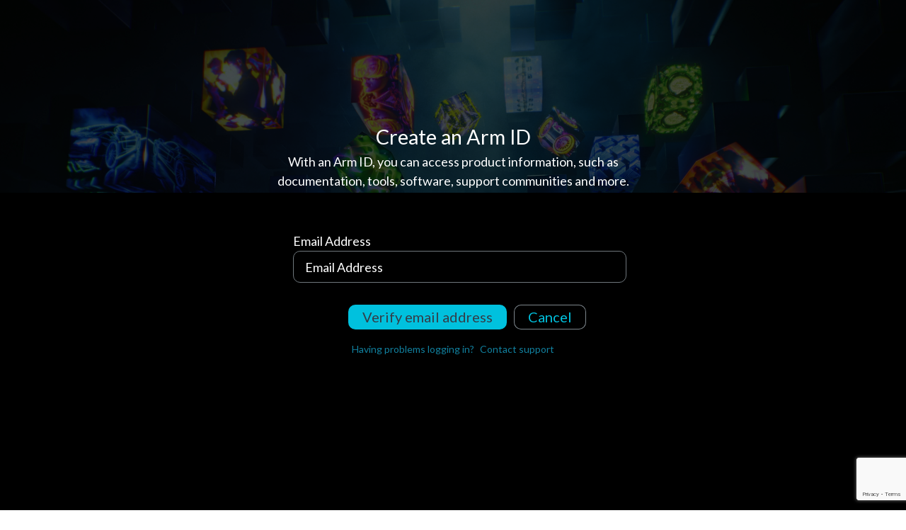

--- FILE ---
content_type: text/html; charset=utf-8
request_url: https://www.google.com/recaptcha/enterprise/anchor?ar=1&k=6LcAMDMrAAAAAP2t-krhbEQoGqR4fyOBbNSoyIh5&co=aHR0cHM6Ly9hY2NvdW50LmFybS5jb206NDQz&hl=en&v=PoyoqOPhxBO7pBk68S4YbpHZ&size=invisible&anchor-ms=20000&execute-ms=30000&cb=4mvqbamzdem5
body_size: 48534
content:
<!DOCTYPE HTML><html dir="ltr" lang="en"><head><meta http-equiv="Content-Type" content="text/html; charset=UTF-8">
<meta http-equiv="X-UA-Compatible" content="IE=edge">
<title>reCAPTCHA</title>
<style type="text/css">
/* cyrillic-ext */
@font-face {
  font-family: 'Roboto';
  font-style: normal;
  font-weight: 400;
  font-stretch: 100%;
  src: url(//fonts.gstatic.com/s/roboto/v48/KFO7CnqEu92Fr1ME7kSn66aGLdTylUAMa3GUBHMdazTgWw.woff2) format('woff2');
  unicode-range: U+0460-052F, U+1C80-1C8A, U+20B4, U+2DE0-2DFF, U+A640-A69F, U+FE2E-FE2F;
}
/* cyrillic */
@font-face {
  font-family: 'Roboto';
  font-style: normal;
  font-weight: 400;
  font-stretch: 100%;
  src: url(//fonts.gstatic.com/s/roboto/v48/KFO7CnqEu92Fr1ME7kSn66aGLdTylUAMa3iUBHMdazTgWw.woff2) format('woff2');
  unicode-range: U+0301, U+0400-045F, U+0490-0491, U+04B0-04B1, U+2116;
}
/* greek-ext */
@font-face {
  font-family: 'Roboto';
  font-style: normal;
  font-weight: 400;
  font-stretch: 100%;
  src: url(//fonts.gstatic.com/s/roboto/v48/KFO7CnqEu92Fr1ME7kSn66aGLdTylUAMa3CUBHMdazTgWw.woff2) format('woff2');
  unicode-range: U+1F00-1FFF;
}
/* greek */
@font-face {
  font-family: 'Roboto';
  font-style: normal;
  font-weight: 400;
  font-stretch: 100%;
  src: url(//fonts.gstatic.com/s/roboto/v48/KFO7CnqEu92Fr1ME7kSn66aGLdTylUAMa3-UBHMdazTgWw.woff2) format('woff2');
  unicode-range: U+0370-0377, U+037A-037F, U+0384-038A, U+038C, U+038E-03A1, U+03A3-03FF;
}
/* math */
@font-face {
  font-family: 'Roboto';
  font-style: normal;
  font-weight: 400;
  font-stretch: 100%;
  src: url(//fonts.gstatic.com/s/roboto/v48/KFO7CnqEu92Fr1ME7kSn66aGLdTylUAMawCUBHMdazTgWw.woff2) format('woff2');
  unicode-range: U+0302-0303, U+0305, U+0307-0308, U+0310, U+0312, U+0315, U+031A, U+0326-0327, U+032C, U+032F-0330, U+0332-0333, U+0338, U+033A, U+0346, U+034D, U+0391-03A1, U+03A3-03A9, U+03B1-03C9, U+03D1, U+03D5-03D6, U+03F0-03F1, U+03F4-03F5, U+2016-2017, U+2034-2038, U+203C, U+2040, U+2043, U+2047, U+2050, U+2057, U+205F, U+2070-2071, U+2074-208E, U+2090-209C, U+20D0-20DC, U+20E1, U+20E5-20EF, U+2100-2112, U+2114-2115, U+2117-2121, U+2123-214F, U+2190, U+2192, U+2194-21AE, U+21B0-21E5, U+21F1-21F2, U+21F4-2211, U+2213-2214, U+2216-22FF, U+2308-230B, U+2310, U+2319, U+231C-2321, U+2336-237A, U+237C, U+2395, U+239B-23B7, U+23D0, U+23DC-23E1, U+2474-2475, U+25AF, U+25B3, U+25B7, U+25BD, U+25C1, U+25CA, U+25CC, U+25FB, U+266D-266F, U+27C0-27FF, U+2900-2AFF, U+2B0E-2B11, U+2B30-2B4C, U+2BFE, U+3030, U+FF5B, U+FF5D, U+1D400-1D7FF, U+1EE00-1EEFF;
}
/* symbols */
@font-face {
  font-family: 'Roboto';
  font-style: normal;
  font-weight: 400;
  font-stretch: 100%;
  src: url(//fonts.gstatic.com/s/roboto/v48/KFO7CnqEu92Fr1ME7kSn66aGLdTylUAMaxKUBHMdazTgWw.woff2) format('woff2');
  unicode-range: U+0001-000C, U+000E-001F, U+007F-009F, U+20DD-20E0, U+20E2-20E4, U+2150-218F, U+2190, U+2192, U+2194-2199, U+21AF, U+21E6-21F0, U+21F3, U+2218-2219, U+2299, U+22C4-22C6, U+2300-243F, U+2440-244A, U+2460-24FF, U+25A0-27BF, U+2800-28FF, U+2921-2922, U+2981, U+29BF, U+29EB, U+2B00-2BFF, U+4DC0-4DFF, U+FFF9-FFFB, U+10140-1018E, U+10190-1019C, U+101A0, U+101D0-101FD, U+102E0-102FB, U+10E60-10E7E, U+1D2C0-1D2D3, U+1D2E0-1D37F, U+1F000-1F0FF, U+1F100-1F1AD, U+1F1E6-1F1FF, U+1F30D-1F30F, U+1F315, U+1F31C, U+1F31E, U+1F320-1F32C, U+1F336, U+1F378, U+1F37D, U+1F382, U+1F393-1F39F, U+1F3A7-1F3A8, U+1F3AC-1F3AF, U+1F3C2, U+1F3C4-1F3C6, U+1F3CA-1F3CE, U+1F3D4-1F3E0, U+1F3ED, U+1F3F1-1F3F3, U+1F3F5-1F3F7, U+1F408, U+1F415, U+1F41F, U+1F426, U+1F43F, U+1F441-1F442, U+1F444, U+1F446-1F449, U+1F44C-1F44E, U+1F453, U+1F46A, U+1F47D, U+1F4A3, U+1F4B0, U+1F4B3, U+1F4B9, U+1F4BB, U+1F4BF, U+1F4C8-1F4CB, U+1F4D6, U+1F4DA, U+1F4DF, U+1F4E3-1F4E6, U+1F4EA-1F4ED, U+1F4F7, U+1F4F9-1F4FB, U+1F4FD-1F4FE, U+1F503, U+1F507-1F50B, U+1F50D, U+1F512-1F513, U+1F53E-1F54A, U+1F54F-1F5FA, U+1F610, U+1F650-1F67F, U+1F687, U+1F68D, U+1F691, U+1F694, U+1F698, U+1F6AD, U+1F6B2, U+1F6B9-1F6BA, U+1F6BC, U+1F6C6-1F6CF, U+1F6D3-1F6D7, U+1F6E0-1F6EA, U+1F6F0-1F6F3, U+1F6F7-1F6FC, U+1F700-1F7FF, U+1F800-1F80B, U+1F810-1F847, U+1F850-1F859, U+1F860-1F887, U+1F890-1F8AD, U+1F8B0-1F8BB, U+1F8C0-1F8C1, U+1F900-1F90B, U+1F93B, U+1F946, U+1F984, U+1F996, U+1F9E9, U+1FA00-1FA6F, U+1FA70-1FA7C, U+1FA80-1FA89, U+1FA8F-1FAC6, U+1FACE-1FADC, U+1FADF-1FAE9, U+1FAF0-1FAF8, U+1FB00-1FBFF;
}
/* vietnamese */
@font-face {
  font-family: 'Roboto';
  font-style: normal;
  font-weight: 400;
  font-stretch: 100%;
  src: url(//fonts.gstatic.com/s/roboto/v48/KFO7CnqEu92Fr1ME7kSn66aGLdTylUAMa3OUBHMdazTgWw.woff2) format('woff2');
  unicode-range: U+0102-0103, U+0110-0111, U+0128-0129, U+0168-0169, U+01A0-01A1, U+01AF-01B0, U+0300-0301, U+0303-0304, U+0308-0309, U+0323, U+0329, U+1EA0-1EF9, U+20AB;
}
/* latin-ext */
@font-face {
  font-family: 'Roboto';
  font-style: normal;
  font-weight: 400;
  font-stretch: 100%;
  src: url(//fonts.gstatic.com/s/roboto/v48/KFO7CnqEu92Fr1ME7kSn66aGLdTylUAMa3KUBHMdazTgWw.woff2) format('woff2');
  unicode-range: U+0100-02BA, U+02BD-02C5, U+02C7-02CC, U+02CE-02D7, U+02DD-02FF, U+0304, U+0308, U+0329, U+1D00-1DBF, U+1E00-1E9F, U+1EF2-1EFF, U+2020, U+20A0-20AB, U+20AD-20C0, U+2113, U+2C60-2C7F, U+A720-A7FF;
}
/* latin */
@font-face {
  font-family: 'Roboto';
  font-style: normal;
  font-weight: 400;
  font-stretch: 100%;
  src: url(//fonts.gstatic.com/s/roboto/v48/KFO7CnqEu92Fr1ME7kSn66aGLdTylUAMa3yUBHMdazQ.woff2) format('woff2');
  unicode-range: U+0000-00FF, U+0131, U+0152-0153, U+02BB-02BC, U+02C6, U+02DA, U+02DC, U+0304, U+0308, U+0329, U+2000-206F, U+20AC, U+2122, U+2191, U+2193, U+2212, U+2215, U+FEFF, U+FFFD;
}
/* cyrillic-ext */
@font-face {
  font-family: 'Roboto';
  font-style: normal;
  font-weight: 500;
  font-stretch: 100%;
  src: url(//fonts.gstatic.com/s/roboto/v48/KFO7CnqEu92Fr1ME7kSn66aGLdTylUAMa3GUBHMdazTgWw.woff2) format('woff2');
  unicode-range: U+0460-052F, U+1C80-1C8A, U+20B4, U+2DE0-2DFF, U+A640-A69F, U+FE2E-FE2F;
}
/* cyrillic */
@font-face {
  font-family: 'Roboto';
  font-style: normal;
  font-weight: 500;
  font-stretch: 100%;
  src: url(//fonts.gstatic.com/s/roboto/v48/KFO7CnqEu92Fr1ME7kSn66aGLdTylUAMa3iUBHMdazTgWw.woff2) format('woff2');
  unicode-range: U+0301, U+0400-045F, U+0490-0491, U+04B0-04B1, U+2116;
}
/* greek-ext */
@font-face {
  font-family: 'Roboto';
  font-style: normal;
  font-weight: 500;
  font-stretch: 100%;
  src: url(//fonts.gstatic.com/s/roboto/v48/KFO7CnqEu92Fr1ME7kSn66aGLdTylUAMa3CUBHMdazTgWw.woff2) format('woff2');
  unicode-range: U+1F00-1FFF;
}
/* greek */
@font-face {
  font-family: 'Roboto';
  font-style: normal;
  font-weight: 500;
  font-stretch: 100%;
  src: url(//fonts.gstatic.com/s/roboto/v48/KFO7CnqEu92Fr1ME7kSn66aGLdTylUAMa3-UBHMdazTgWw.woff2) format('woff2');
  unicode-range: U+0370-0377, U+037A-037F, U+0384-038A, U+038C, U+038E-03A1, U+03A3-03FF;
}
/* math */
@font-face {
  font-family: 'Roboto';
  font-style: normal;
  font-weight: 500;
  font-stretch: 100%;
  src: url(//fonts.gstatic.com/s/roboto/v48/KFO7CnqEu92Fr1ME7kSn66aGLdTylUAMawCUBHMdazTgWw.woff2) format('woff2');
  unicode-range: U+0302-0303, U+0305, U+0307-0308, U+0310, U+0312, U+0315, U+031A, U+0326-0327, U+032C, U+032F-0330, U+0332-0333, U+0338, U+033A, U+0346, U+034D, U+0391-03A1, U+03A3-03A9, U+03B1-03C9, U+03D1, U+03D5-03D6, U+03F0-03F1, U+03F4-03F5, U+2016-2017, U+2034-2038, U+203C, U+2040, U+2043, U+2047, U+2050, U+2057, U+205F, U+2070-2071, U+2074-208E, U+2090-209C, U+20D0-20DC, U+20E1, U+20E5-20EF, U+2100-2112, U+2114-2115, U+2117-2121, U+2123-214F, U+2190, U+2192, U+2194-21AE, U+21B0-21E5, U+21F1-21F2, U+21F4-2211, U+2213-2214, U+2216-22FF, U+2308-230B, U+2310, U+2319, U+231C-2321, U+2336-237A, U+237C, U+2395, U+239B-23B7, U+23D0, U+23DC-23E1, U+2474-2475, U+25AF, U+25B3, U+25B7, U+25BD, U+25C1, U+25CA, U+25CC, U+25FB, U+266D-266F, U+27C0-27FF, U+2900-2AFF, U+2B0E-2B11, U+2B30-2B4C, U+2BFE, U+3030, U+FF5B, U+FF5D, U+1D400-1D7FF, U+1EE00-1EEFF;
}
/* symbols */
@font-face {
  font-family: 'Roboto';
  font-style: normal;
  font-weight: 500;
  font-stretch: 100%;
  src: url(//fonts.gstatic.com/s/roboto/v48/KFO7CnqEu92Fr1ME7kSn66aGLdTylUAMaxKUBHMdazTgWw.woff2) format('woff2');
  unicode-range: U+0001-000C, U+000E-001F, U+007F-009F, U+20DD-20E0, U+20E2-20E4, U+2150-218F, U+2190, U+2192, U+2194-2199, U+21AF, U+21E6-21F0, U+21F3, U+2218-2219, U+2299, U+22C4-22C6, U+2300-243F, U+2440-244A, U+2460-24FF, U+25A0-27BF, U+2800-28FF, U+2921-2922, U+2981, U+29BF, U+29EB, U+2B00-2BFF, U+4DC0-4DFF, U+FFF9-FFFB, U+10140-1018E, U+10190-1019C, U+101A0, U+101D0-101FD, U+102E0-102FB, U+10E60-10E7E, U+1D2C0-1D2D3, U+1D2E0-1D37F, U+1F000-1F0FF, U+1F100-1F1AD, U+1F1E6-1F1FF, U+1F30D-1F30F, U+1F315, U+1F31C, U+1F31E, U+1F320-1F32C, U+1F336, U+1F378, U+1F37D, U+1F382, U+1F393-1F39F, U+1F3A7-1F3A8, U+1F3AC-1F3AF, U+1F3C2, U+1F3C4-1F3C6, U+1F3CA-1F3CE, U+1F3D4-1F3E0, U+1F3ED, U+1F3F1-1F3F3, U+1F3F5-1F3F7, U+1F408, U+1F415, U+1F41F, U+1F426, U+1F43F, U+1F441-1F442, U+1F444, U+1F446-1F449, U+1F44C-1F44E, U+1F453, U+1F46A, U+1F47D, U+1F4A3, U+1F4B0, U+1F4B3, U+1F4B9, U+1F4BB, U+1F4BF, U+1F4C8-1F4CB, U+1F4D6, U+1F4DA, U+1F4DF, U+1F4E3-1F4E6, U+1F4EA-1F4ED, U+1F4F7, U+1F4F9-1F4FB, U+1F4FD-1F4FE, U+1F503, U+1F507-1F50B, U+1F50D, U+1F512-1F513, U+1F53E-1F54A, U+1F54F-1F5FA, U+1F610, U+1F650-1F67F, U+1F687, U+1F68D, U+1F691, U+1F694, U+1F698, U+1F6AD, U+1F6B2, U+1F6B9-1F6BA, U+1F6BC, U+1F6C6-1F6CF, U+1F6D3-1F6D7, U+1F6E0-1F6EA, U+1F6F0-1F6F3, U+1F6F7-1F6FC, U+1F700-1F7FF, U+1F800-1F80B, U+1F810-1F847, U+1F850-1F859, U+1F860-1F887, U+1F890-1F8AD, U+1F8B0-1F8BB, U+1F8C0-1F8C1, U+1F900-1F90B, U+1F93B, U+1F946, U+1F984, U+1F996, U+1F9E9, U+1FA00-1FA6F, U+1FA70-1FA7C, U+1FA80-1FA89, U+1FA8F-1FAC6, U+1FACE-1FADC, U+1FADF-1FAE9, U+1FAF0-1FAF8, U+1FB00-1FBFF;
}
/* vietnamese */
@font-face {
  font-family: 'Roboto';
  font-style: normal;
  font-weight: 500;
  font-stretch: 100%;
  src: url(//fonts.gstatic.com/s/roboto/v48/KFO7CnqEu92Fr1ME7kSn66aGLdTylUAMa3OUBHMdazTgWw.woff2) format('woff2');
  unicode-range: U+0102-0103, U+0110-0111, U+0128-0129, U+0168-0169, U+01A0-01A1, U+01AF-01B0, U+0300-0301, U+0303-0304, U+0308-0309, U+0323, U+0329, U+1EA0-1EF9, U+20AB;
}
/* latin-ext */
@font-face {
  font-family: 'Roboto';
  font-style: normal;
  font-weight: 500;
  font-stretch: 100%;
  src: url(//fonts.gstatic.com/s/roboto/v48/KFO7CnqEu92Fr1ME7kSn66aGLdTylUAMa3KUBHMdazTgWw.woff2) format('woff2');
  unicode-range: U+0100-02BA, U+02BD-02C5, U+02C7-02CC, U+02CE-02D7, U+02DD-02FF, U+0304, U+0308, U+0329, U+1D00-1DBF, U+1E00-1E9F, U+1EF2-1EFF, U+2020, U+20A0-20AB, U+20AD-20C0, U+2113, U+2C60-2C7F, U+A720-A7FF;
}
/* latin */
@font-face {
  font-family: 'Roboto';
  font-style: normal;
  font-weight: 500;
  font-stretch: 100%;
  src: url(//fonts.gstatic.com/s/roboto/v48/KFO7CnqEu92Fr1ME7kSn66aGLdTylUAMa3yUBHMdazQ.woff2) format('woff2');
  unicode-range: U+0000-00FF, U+0131, U+0152-0153, U+02BB-02BC, U+02C6, U+02DA, U+02DC, U+0304, U+0308, U+0329, U+2000-206F, U+20AC, U+2122, U+2191, U+2193, U+2212, U+2215, U+FEFF, U+FFFD;
}
/* cyrillic-ext */
@font-face {
  font-family: 'Roboto';
  font-style: normal;
  font-weight: 900;
  font-stretch: 100%;
  src: url(//fonts.gstatic.com/s/roboto/v48/KFO7CnqEu92Fr1ME7kSn66aGLdTylUAMa3GUBHMdazTgWw.woff2) format('woff2');
  unicode-range: U+0460-052F, U+1C80-1C8A, U+20B4, U+2DE0-2DFF, U+A640-A69F, U+FE2E-FE2F;
}
/* cyrillic */
@font-face {
  font-family: 'Roboto';
  font-style: normal;
  font-weight: 900;
  font-stretch: 100%;
  src: url(//fonts.gstatic.com/s/roboto/v48/KFO7CnqEu92Fr1ME7kSn66aGLdTylUAMa3iUBHMdazTgWw.woff2) format('woff2');
  unicode-range: U+0301, U+0400-045F, U+0490-0491, U+04B0-04B1, U+2116;
}
/* greek-ext */
@font-face {
  font-family: 'Roboto';
  font-style: normal;
  font-weight: 900;
  font-stretch: 100%;
  src: url(//fonts.gstatic.com/s/roboto/v48/KFO7CnqEu92Fr1ME7kSn66aGLdTylUAMa3CUBHMdazTgWw.woff2) format('woff2');
  unicode-range: U+1F00-1FFF;
}
/* greek */
@font-face {
  font-family: 'Roboto';
  font-style: normal;
  font-weight: 900;
  font-stretch: 100%;
  src: url(//fonts.gstatic.com/s/roboto/v48/KFO7CnqEu92Fr1ME7kSn66aGLdTylUAMa3-UBHMdazTgWw.woff2) format('woff2');
  unicode-range: U+0370-0377, U+037A-037F, U+0384-038A, U+038C, U+038E-03A1, U+03A3-03FF;
}
/* math */
@font-face {
  font-family: 'Roboto';
  font-style: normal;
  font-weight: 900;
  font-stretch: 100%;
  src: url(//fonts.gstatic.com/s/roboto/v48/KFO7CnqEu92Fr1ME7kSn66aGLdTylUAMawCUBHMdazTgWw.woff2) format('woff2');
  unicode-range: U+0302-0303, U+0305, U+0307-0308, U+0310, U+0312, U+0315, U+031A, U+0326-0327, U+032C, U+032F-0330, U+0332-0333, U+0338, U+033A, U+0346, U+034D, U+0391-03A1, U+03A3-03A9, U+03B1-03C9, U+03D1, U+03D5-03D6, U+03F0-03F1, U+03F4-03F5, U+2016-2017, U+2034-2038, U+203C, U+2040, U+2043, U+2047, U+2050, U+2057, U+205F, U+2070-2071, U+2074-208E, U+2090-209C, U+20D0-20DC, U+20E1, U+20E5-20EF, U+2100-2112, U+2114-2115, U+2117-2121, U+2123-214F, U+2190, U+2192, U+2194-21AE, U+21B0-21E5, U+21F1-21F2, U+21F4-2211, U+2213-2214, U+2216-22FF, U+2308-230B, U+2310, U+2319, U+231C-2321, U+2336-237A, U+237C, U+2395, U+239B-23B7, U+23D0, U+23DC-23E1, U+2474-2475, U+25AF, U+25B3, U+25B7, U+25BD, U+25C1, U+25CA, U+25CC, U+25FB, U+266D-266F, U+27C0-27FF, U+2900-2AFF, U+2B0E-2B11, U+2B30-2B4C, U+2BFE, U+3030, U+FF5B, U+FF5D, U+1D400-1D7FF, U+1EE00-1EEFF;
}
/* symbols */
@font-face {
  font-family: 'Roboto';
  font-style: normal;
  font-weight: 900;
  font-stretch: 100%;
  src: url(//fonts.gstatic.com/s/roboto/v48/KFO7CnqEu92Fr1ME7kSn66aGLdTylUAMaxKUBHMdazTgWw.woff2) format('woff2');
  unicode-range: U+0001-000C, U+000E-001F, U+007F-009F, U+20DD-20E0, U+20E2-20E4, U+2150-218F, U+2190, U+2192, U+2194-2199, U+21AF, U+21E6-21F0, U+21F3, U+2218-2219, U+2299, U+22C4-22C6, U+2300-243F, U+2440-244A, U+2460-24FF, U+25A0-27BF, U+2800-28FF, U+2921-2922, U+2981, U+29BF, U+29EB, U+2B00-2BFF, U+4DC0-4DFF, U+FFF9-FFFB, U+10140-1018E, U+10190-1019C, U+101A0, U+101D0-101FD, U+102E0-102FB, U+10E60-10E7E, U+1D2C0-1D2D3, U+1D2E0-1D37F, U+1F000-1F0FF, U+1F100-1F1AD, U+1F1E6-1F1FF, U+1F30D-1F30F, U+1F315, U+1F31C, U+1F31E, U+1F320-1F32C, U+1F336, U+1F378, U+1F37D, U+1F382, U+1F393-1F39F, U+1F3A7-1F3A8, U+1F3AC-1F3AF, U+1F3C2, U+1F3C4-1F3C6, U+1F3CA-1F3CE, U+1F3D4-1F3E0, U+1F3ED, U+1F3F1-1F3F3, U+1F3F5-1F3F7, U+1F408, U+1F415, U+1F41F, U+1F426, U+1F43F, U+1F441-1F442, U+1F444, U+1F446-1F449, U+1F44C-1F44E, U+1F453, U+1F46A, U+1F47D, U+1F4A3, U+1F4B0, U+1F4B3, U+1F4B9, U+1F4BB, U+1F4BF, U+1F4C8-1F4CB, U+1F4D6, U+1F4DA, U+1F4DF, U+1F4E3-1F4E6, U+1F4EA-1F4ED, U+1F4F7, U+1F4F9-1F4FB, U+1F4FD-1F4FE, U+1F503, U+1F507-1F50B, U+1F50D, U+1F512-1F513, U+1F53E-1F54A, U+1F54F-1F5FA, U+1F610, U+1F650-1F67F, U+1F687, U+1F68D, U+1F691, U+1F694, U+1F698, U+1F6AD, U+1F6B2, U+1F6B9-1F6BA, U+1F6BC, U+1F6C6-1F6CF, U+1F6D3-1F6D7, U+1F6E0-1F6EA, U+1F6F0-1F6F3, U+1F6F7-1F6FC, U+1F700-1F7FF, U+1F800-1F80B, U+1F810-1F847, U+1F850-1F859, U+1F860-1F887, U+1F890-1F8AD, U+1F8B0-1F8BB, U+1F8C0-1F8C1, U+1F900-1F90B, U+1F93B, U+1F946, U+1F984, U+1F996, U+1F9E9, U+1FA00-1FA6F, U+1FA70-1FA7C, U+1FA80-1FA89, U+1FA8F-1FAC6, U+1FACE-1FADC, U+1FADF-1FAE9, U+1FAF0-1FAF8, U+1FB00-1FBFF;
}
/* vietnamese */
@font-face {
  font-family: 'Roboto';
  font-style: normal;
  font-weight: 900;
  font-stretch: 100%;
  src: url(//fonts.gstatic.com/s/roboto/v48/KFO7CnqEu92Fr1ME7kSn66aGLdTylUAMa3OUBHMdazTgWw.woff2) format('woff2');
  unicode-range: U+0102-0103, U+0110-0111, U+0128-0129, U+0168-0169, U+01A0-01A1, U+01AF-01B0, U+0300-0301, U+0303-0304, U+0308-0309, U+0323, U+0329, U+1EA0-1EF9, U+20AB;
}
/* latin-ext */
@font-face {
  font-family: 'Roboto';
  font-style: normal;
  font-weight: 900;
  font-stretch: 100%;
  src: url(//fonts.gstatic.com/s/roboto/v48/KFO7CnqEu92Fr1ME7kSn66aGLdTylUAMa3KUBHMdazTgWw.woff2) format('woff2');
  unicode-range: U+0100-02BA, U+02BD-02C5, U+02C7-02CC, U+02CE-02D7, U+02DD-02FF, U+0304, U+0308, U+0329, U+1D00-1DBF, U+1E00-1E9F, U+1EF2-1EFF, U+2020, U+20A0-20AB, U+20AD-20C0, U+2113, U+2C60-2C7F, U+A720-A7FF;
}
/* latin */
@font-face {
  font-family: 'Roboto';
  font-style: normal;
  font-weight: 900;
  font-stretch: 100%;
  src: url(//fonts.gstatic.com/s/roboto/v48/KFO7CnqEu92Fr1ME7kSn66aGLdTylUAMa3yUBHMdazQ.woff2) format('woff2');
  unicode-range: U+0000-00FF, U+0131, U+0152-0153, U+02BB-02BC, U+02C6, U+02DA, U+02DC, U+0304, U+0308, U+0329, U+2000-206F, U+20AC, U+2122, U+2191, U+2193, U+2212, U+2215, U+FEFF, U+FFFD;
}

</style>
<link rel="stylesheet" type="text/css" href="https://www.gstatic.com/recaptcha/releases/PoyoqOPhxBO7pBk68S4YbpHZ/styles__ltr.css">
<script nonce="ygCFEAHYkww7OwUz7kKspQ" type="text/javascript">window['__recaptcha_api'] = 'https://www.google.com/recaptcha/enterprise/';</script>
<script type="text/javascript" src="https://www.gstatic.com/recaptcha/releases/PoyoqOPhxBO7pBk68S4YbpHZ/recaptcha__en.js" nonce="ygCFEAHYkww7OwUz7kKspQ">
      
    </script></head>
<body><div id="rc-anchor-alert" class="rc-anchor-alert"></div>
<input type="hidden" id="recaptcha-token" value="[base64]">
<script type="text/javascript" nonce="ygCFEAHYkww7OwUz7kKspQ">
      recaptcha.anchor.Main.init("[\x22ainput\x22,[\x22bgdata\x22,\x22\x22,\[base64]/[base64]/[base64]/[base64]/[base64]/[base64]/KGcoTywyNTMsTy5PKSxVRyhPLEMpKTpnKE8sMjUzLEMpLE8pKSxsKSksTykpfSxieT1mdW5jdGlvbihDLE8sdSxsKXtmb3IobD0odT1SKEMpLDApO08+MDtPLS0pbD1sPDw4fFooQyk7ZyhDLHUsbCl9LFVHPWZ1bmN0aW9uKEMsTyl7Qy5pLmxlbmd0aD4xMDQ/[base64]/[base64]/[base64]/[base64]/[base64]/[base64]/[base64]\\u003d\x22,\[base64]\\u003d\x22,\x22R8KHw4hnXjAkwrJLRXc7FsOUcmYMwqjDtSBHwohzR8KEITMgMMOnw6XDgsOjwoLDnsOdVsOWwo4IesKhw4/DtsOOwoTDgUkpSQTDoGAhwoHCnW/DqS4nwr0ULsOvwp3DusOew4fCssOCFXLDswghw6rDkcOxNcOlw5I5w6rDj3nDuT/DjXjCnEFLWMO4VgvDtD1xw5rDi24iwr5Rw78uP3nDtMOoAsKVU8KfWMOucsKXYsOlTjBcFsK6S8Ogc0VQw7jCiA3ClnnCtgXClUDDvFl4w7YQFsOMQFszwoHDrQhXFErClXMswqbDpVHDksK7w5HCtVgDw6jCoR4bwozCm8OwwozDpcKCKmXCusKCKDINwpc0wqF/wqTDlUzCiQvDmXFoc8K7w5gvY8KTwqYIaUbDiMOzGBp2IcKGw4zDqiPCpDcfAEtrw4TCjMOGf8OOw6dowpNWwqIvw6dsScKYw7DDu8OHFj/DosOpwofChMOpEF3CrsKFwprCqlDDgkHDs8OjSRE1WMKZw4Bsw4rDomfDn8OeA8KMewDDtlfDqsK2M8O/OlcBw4IdbsOFwporFcO1Ijw/wovCr8OlwqRTwogqdW7DhHk8wqrDoMKhwrDDtsK8wpVDEDLCjsKcJ0MLwo3DgMKSBy8YFMO8wo/CjjLDp8ObVGUGwqnCssKHEcO0Q33CqMODw6/DucK/w7XDq1t9w6d2YQRNw4tvUlc6IW3DlcOlL2PCsEfCvEnDkMOLNXPChcKuOAzChH/CuX9GLMOFwoXCq2DDi1AhEX3DhHnDu8K8wocnCncIcsOBZsKjwpHCtsO2NxLDihbDicOyOcOuwoDDjMKXQ3rDiXDDjTtswqzCi8OIBMO+dSR4c1jChcK+NMO/AcKHA0zChcKJJsK5VS/DuSrDk8O/EMKzwqhrwoPCqcOTw7TDoh8UIXnDjkMpwr3CkMKwccK3wrTDvQjCtcKiwo7Dk8KpHW7CkcOGLn0jw5kPFmLCs8Ovw7PDtcObBndhw6wWw73DnVFbw4MuembCsTxpw7nDik/DkjnDn8K2TgLDs8OBwqjDqMKlw7ImehQXw6EILcOuY8OWB17CtMKMwqnCtsOqNsOKwqUpPsOuwp3Cq8KHw7RwBcKFdcKHXSrCj8OXwrEGwrNDwovDpE/CisOMw5fCsRbDscKhwqvDpMKRDcOVUVp0w5vCnR4FYMKQwp/Dr8KHw7TCosK9R8Kxw5HDlcK8F8OrwpHDr8KnwrPDnWAJC3QRw5vCshLCkmQgw6AVKzhRwoMbZsOuwqIxwoHDrcKmO8KoKkJYa0bCj8OOISJhSsKkwpowO8Oew6XDvWo1TcKkJ8Odw4bDuUHDicODw69MOMOtw5/[base64]/DkxPCmmnDs8KWw5JNZUJ0EMKgwoTDsXLDqsOyXinDkSIbwrDChcOqwps1wqrCrsOowo/DqgHDryoKTj3CuS0VOcK/TMOxw5Y+aMKkF8OAHEYLw53CiMOEfUDCrcKQwpQJaV3DgcOlw7t/[base64]/[base64]/Dp8KKwpRYDi45XktuUCrCigfDpsOUw6LDvcKKW8Opw7UxBDvCtRYOEiHCmGBudsKhb8KWIDTConHDmxfClVrDoRrCvMOzEWFtw5nDs8OqZUvCrMKOZ8O9wq1/wpzDt8KTwpDCjcOywp/DrsOePMKHSnfDmsKvSTIxw6TDhgLCqsKeVcK+woAGw5PCrcOMw6t/wrTCkEpKJcO5w4JMBRsTe109ci0aesOaw6lLVSzDh3nCnyASO0nCt8OSw4ltSl5RwqEsbHhRLiBWw6RVw7YGwqQVwpPCgynDsknCjRXCrRXDomxJNgs3UlTCnCxcMsO4wrXDq0rCuMKJW8OdAsO1w4PDgMKpMMK/w4BowrDDoQHCgcK0RWICMzcTwqgUKycow7YtwpdNAMKNO8ORwo8RNHTCpDvDn3vCvsO8w6ZaXhVtwrHDh8KwHMODDcKywqbCncKdZ3VYBD3Cl0LCpMKHYsORRsKCKkTCgMK0YsONesK/WMOdwrLDhQ3DsX4mTMO6woXCpzXDiwU/wofDrMODw6zCnsKHBHHCscKvwo0Rw7fCjMOXw7fDlk/[base64]/ScORTcKZPsKxwr7DuX7Cj8OVwrjCv8OsNG15w6zCgMOMwrDCiSsuR8O2w5nCvxVZwpPDqcKZwr/DlsOswrPCrcOMHMOfwpLCoWbDtUPDtDElw6x5wrTCj2spwqDDqMKDwrfDqBF9IBZhRMOXcsKlV8OiRcKPcgpNwqJWw7wFwptLM13DszgGZsOSI8KBwo0swrLCrMKve3/CgEE9w5UkwpbCg11/wo15wq0APF3Di25/OkBBw5bDhMOJH8KtNAvDjcOTwp5/w5vDmsOFDcKowox7w7Q5ZW5WwqpVFE7CgSzCoQPDqkvDpH/Dv3VgwqrCqj7DnsOnw77ChAnCrMO/YyZyw6d6w5Q6wrzDq8OzcQYewoErwqxwacKOecOuRMKtcWt0FMKZFDLDicO5d8KkVDUFwpbDpMOTw4PDpsKsME4uw7MMPjfDhGTDkcKIL8K0wovCgj7DjMOHw7dww7gWwroVwoNJw6/ChCJSw6svQzNRwrPDr8O7w53CuMKcwp/DmcObw6cYQmAhfsKIw5c5SEwwMmRYO3bDj8Ktwq09LcKuw6cRMcKBVFrCmUPDvcKVwo3CoENZw47CoQJ2NcOKw6TDp0B+AsOrQC7DkcOIw5fCtMKgOcKNJsOKw53CjUfDmTlIMAvDhsKGKMKVwrHCp2zDiMKPw7dfw6PCmEzCpG/Cn8Oxf8OTw4w6Z8OGw67DisKKw7xDwq7CulvDq1EyeRMpSFwzPsKWb23Cr33DjcO0wozDqcOVw4kVw6nCvgJiwpp2wpvDrMKOSgY3AMK7TMOfRsOVwpLDl8Ofw67Cqn3DkVNkGsOtBcKjW8KGTcOqw4HDlVM/wrfCj1BCwo8yw40Pw57Dg8K6wo/[base64]/d8Ouw77Cl8OLSA9nwpLDmsONRVrDoFl3w6vDmxUfwooBJCrDhENow58oOj/[base64]/[base64]/F8KVeDbCnsO8wqJBwq00KsOfBCvDuR3Cjhksw7x4w5/DpcKJw5DCmHwZfEl+QcOpEcOhK8Oww53DmilXw7vChsO0KTo9Y8KgS8OIwoLCo8KmMwbDssKlw5s4woN0Sz/[base64]/CvHcqQMO2w7piwoJPGsKbw7rDlw7DryzDjcKUw4PDtGRpYTdYwo/DiyE3w6nCvTDChH3CuGYPwotUc8Ktw7QBwpUHw48iMcO6w4vDnsOUwptZWmrChcOQFywZB8ObWcO4dArDqcOiDMOXCC1RbMKRWkTCgMOzw7TDpsOCdgPDv8Ozw7PDvsK1GhE1w7LCqnHChHAfw4QlQsKHw786w60uVsOPwpDCvlDDkjQBwq/ChcKzMBTDrcOUw40QBMKoJz3DinzDqMO+w5nChxPChMKSfS/DizzDtBhcbsKEw40Qw7Ucw5I4woBjwpoLT1M7CH9NVcKmwr/DtcO3TQnCm17CoMKlw6x6wozDlMK1dFvDomdJIcKaOsKdG2jDkGBpY8OIcw3DrkLDk0NawrJ8bwvDtnZawqsEWC3DnlLDh8KoUhrDhlrDkW7Dp8OnbkswDjczwrp1w5MGwrUmNgVRw4fChMKPw5HDoC8LwoI2wrnDjsOSw4l3w7/DjcKMImIFwpcKTwhQwoHCslhcSMOHwqzCo3JPT0DCqQpBw7DCkE5Hw5vCpcO+WQpnRE/DtWDCmCgVNChcw5QjwrkGCsKew6vCiMKtRgo2woRLAhfCl8OdwqkowopQwr/CrFLCgsK1Ox7ChTRyUMK/eQjDg3QWdMKiwqJsDiM7Q8OPw7ARE8KOEMOLJlZkH2jCv8OzScODTHPCs8ODIjbCkiDCvjcYwrDDuEwld8OMwqXDjX8tAB52w53Ct8OyISErO8OIMsKkw4XCvVvDusO5E8Opw6xGw7HChcK3w4vDmwfDq3DDoMOYw6/Cg1XCtUHDtcKIw6Qzwrt8wodwCBU5w7fCgsK/w7Y4w6rDj8K1XMOxwpFDDsOGw5kSMWXCmVx9w7cZw6wiw5MIw4vCpcOvfETCqnrDhhjCqzrDncKowozCicOhGsOXYsKfYVB6w45Bw5TCkX/DvsOrD8Ocw4kJw5DDiixKMxzDoAPCqylCw77DgBJ+OWnDvcKwY09Sw6wIFMK3EinDqwpZKcOHw4pgw4bDvcKFNh/Dj8KOwq92C8OFSVzDpjo2woBDw7xxKXcKwprDo8O5w44QPmRHOjrClsKmBcOpX8Oxw4pPNwEjwpEHw5LCsm5xw6HDvcKAd8ONE8OXbcKlTm7DhnNwWi/DqcK6wrY3OcOtw63CtcKkbkvChgPDtMOKEMKowpELwp7CtcOOworDmMKdVcKOw6nDu0EeV8KVwqvCm8OVPGzDok0AQsOAenVEw7/Cl8OsA13DpWx5aMO4wodJe29leQbDl8Kjw7RbX8OAEljCsHDDu8Kywp5mwqILw4fDuhDDiBU8wrrCm8Krw6BrMcKRT8OJFTDCtMK1Nk8bwpdgIhATa0vCicKZwp0+TQ0COcKSwofCtm/Dv8KGw6Vfw5dNwqHDkcKQLh0pfcO1BEnCqxfDn8OBwrYCNHjCksOHSXDCu8KCw6EUw45KwoRDDFbDscOUFMKMUsKmWV5jwrXCqnRSKVHCtUx/NsKMJjhTwr/CjMKfEW/DjcK0H8Krw5TCscOhN8Khw7QbwqHDj8KVFcOgw6zDisKMTMK3DmTCsALCiAwxVcK/w6TDnsO7w6kNw7keKsOOw69mPRbDpw5aLcOCMcKfWT85w4hGXMOkDMKjwqbCk8OIwrFWaT/CgsOywqPCnTLDnTPDqMK3HcK5wr3DqErDi3jDpHnClm0NwqoZVsOawqbCkcOlw6AUw5/DpcOtRRV2w4BdcMOvO0Rzwp0Aw4XDtUN4UEXCjRHCpsKQw7xmUcKjwoM6w54yw4fDhsKtHG5VwpvCjnM2UcKXPcOmEsOOwoPCo3oXe8Kewo7DrsOsOmFaw5nCs8OywqpES8Ohw5/Cq380dmPDqTjDiMOfw7YdwpnDi8KDwofCggPDlGvDqhPDrMOpwolKwqBOZ8KRwotuQH47aMKle3BTe8O3wqkTw4bCvBXDgnvDiy3DoMKrwozDvFnDscK7woHDpGjDssKsw5nChSAJw5wqw6ZKw6gUYVYMGsKUw7QQwrvDk8O7wpTDq8KvPC/CjMKzO0sMQMKrVcO/T8K2w7dpD8KuwrcLDDnDm8KKwqzDnUF6wojDmCLCnV/CunISe3RHw7PDq1zCnsK7AMO8wogOV8KHIMO0woTDmmVyUEwfF8Kmw5Uvw6Fkwqx3w4/DgRHClcK0w6sww77CuUEOw7UYdcOuF1zCvsKVw73DhQjCnMKLw7zCvQ1VwqJ9wp01wqAow7chHsKDMVvDhhvClMOgHSLCksK/wpTDvcOGDS8Pw6DCgi4RQTHDpjjDpUoWw5pwwpTDmsKtHD9OwrYzTMKwQRvDs35uXcKbwpXCkCHCpcK1w4oOY03DtUdRNSjCuXJgwp3CqkNPwonCrsKzXUDCo8OCw4PDhgR/NUM4w6JWKTvCpm4pwozDiMK9wonDhQvCksOHSkjDjAvCgFhtDwAOw5kgesOILMKyw4nCig/DumHDvWVjU1I3woQGLcOwwqFPw50+TV9tMMOPP3bDocOPUXMHwoXDjkDCvk/[base64]/DvkbCoV0owqHCisOJw7/CijrDjsKHJGIJFcKJwrvDqXdowozDv8OxwqbDtMKjND/CumdcdD5Cdi7Dn3XCl0zDk1g7w7Yow6bDoMK8emwPw7LDrsOSw5c2Y1fDq8O9csO1SMOtM8KSwr1dAmcVw5Fiw63Dq13DnsK4asKGw4zDp8KIwpXDsSh9dmYpw4tVP8Kpw40XCh/DsyDCqcOOw7nDscK+w5jCmMKhEnXDsMKMwq7CnEbDoMKfLV7ChsOLwrLDpXnCkw0vwpcCw4nDqsORbXpFJnrCkMOSwp7CmsKyUMOyRMO3MsKVTcKkEMOmdSvDpRRYEcO2wqTDjsKMw73CnTkwa8OOwqzDs8O7W38ewpTDpcKdOETDrHY7Dx/CojgOUMOoRWzDqgIkf0fCo8K+BzXCvmVOwqkqR8K+X8Kbw4/[base64]/BcO6fEEaVlsVwoHCvAlcw4XDocOTZ8Kyw7XDs0tSw6VXasKJwrcBP29RADbDu2HCk1gpYMOTw64+b8KpwodqdhnCkCklw6LDv8KECMKoSMK/B8OGwrTCvsKhw4lgwp1MY8OWMmbDmUNmw5fDojPDiiMvw4UbPsO0wpJEwqnDssO4woZzGhlMwpHCj8OaS1zCo8KQBcKpw7U+wpg6B8OeB8OZJsKvw4QGWcOsShvCinkdbkorw5bDh24EwrnDo8KgMMKSKMOPw7HDncOrNHfDk8OFKVEMw7TDrcOGMsKFI1/DqMKzQi/CvMK5wq0+w6lGwrjCnMKUYCVpdsODeUTDplhdA8KDOk7Co8OMwox4Yj3CrG7CmEHDtDjDmjUow5Bkw6/CrXfDvilJNcKDZX97wr7CssKgFg/Cui7DvsKPw5xHwpRMw78mb1XCuBjCosOew5xEwoF5Y3F8wpMFK8ONEMO8PsOZw7Ndw6TDsnIbw7DDjcOyZDDDr8O1w6Fow7rDjcKLF8OMT1LCmSbDmB/CjEDCuTjDnUBJwqhmwrXDpMOtw4VwwqloYMOmVD5Qw4XDssOrw7/DlH1Tw48Rw5vDt8Olw41uWW3CssKLCcOzw54nw5jClcKMPMKKG15Pw5gVBXEzw5vDsVLDvBXChsK0w44adWTDpMKsL8OmwqNcElDDm8KQF8Kjw53CjMO1f8KhMi4MU8OqKSgqwpPDucKQH8OHw4YeAMKWM01haANPwrxuMsKjw6fCslTCgizDmFRcwq/[base64]/[base64]/CncKkaQRJwr88wp1qw5JMTDJIwq4WwqzDoz/DpsKNIVc6M8OoOjQGwqgkW1EECmI9TwMJOsKaTMOuRMOfBi/ClCHDglZHwoEgWj0qwprDqsKlw7nDlsK/VE3DtSNuwppVw6FIfMKqVkHDsnIxRsKtHsKBw5bDg8KaWFVzOsKZHFpww5/CnnM0Hkx4PmtUSxQVWcOnKcKQwqwUbsOWV8OqR8KdIsObSMOYZMKgL8OWwrALwoIAU8Oew59rZyYyOVpRE8KVOjFjSXtEwoTCk8ODw75kwopAw4MrwoN9KSFHXUPDjsKHw4I2bF7DssOMBsKrw6zCgMKrZcKUdEbDmU/CtHgywqfCgcKEbnLDm8KDfMKYwqRxw7XCqiEJw6p8A0sxworDqUrCjsOBMcO4w4HDlsOPwpzCiBrDh8KeXcOUwpEfwpDDoMKMw77CocKqXsKCXGhzUMOpKCnDphDDksKlMMOwwobDlcO/GwY0woDCicOYwpIAw5/CiTbDjsKxw6PDi8OLw6LChcObw6wWJwJpPTHDsUAOw4YjwpUfJE1fG1LCgsKGw4nCk3vDrcOGbjHDhgPCicK5cMKQLTrCp8O/IsK4wrpydVckFMKfwrNhw6fCjztqwr/DsMK+NMKkw7cAw5w8EsONCSfClsK6PcKYMy9zwrPDtcOyM8Onw6EZwod5biJPw67DvQwKaMKlCsK0JEUYwp0Lwr/CocK9KsOzw5gfJsOjJsOfYThZw5zCt8K8A8OaHcOOasKMVMOaTMOoP0IwZsKawoUowq3CoMKLw6FLAyDCqcOQw6bCnDFLSi4zwovChGspw6fCqm/[base64]/EMOgw75Fw7nClcOCL0XCkjlewoVSD8Khw6HCh1hbC1TDoDfDvVlIw57CiQwKQcOhPyTCrFXCshx+YCrDucOnw6d1VMKZDMKKwo1Fwr85w48QG2I0wo/DkMKlwo3ClWAYwpjDv2pXLjB8IsKIwrbCqH/Ds2wZwpjDkTEYbGEiB8OHF1zCgMKCw4HDuMKFegHDhz5pHsONwoE5QC7CmMKow4R1ekt0QMO4w4TDkgrDisOswp8kVgbCvmYJw7VawpRmB8OBBjrDmnnDlsOIwpA4w6xXNFbDlcKYf3LDlcK4w7TCtMKKdzAnL8K2wrbCjEI4d0YTwqQ4JFHDrV/CjDldecO5w70dwqTCrSzDmgPCmxbDmVPDjCvDgsKVbMK4Pw0lw4g6OTdew7Qtw4YtKMKOPQMXMEA3GGgrwpLCvzfDoSLCm8KBw6cfw7UOw4rDqMK/[base64]/wpRWw5/[base64]/Do8OUTDMgFcKlwqkZwqQBb8OZwoNSwq1cwqJ9bcO8O8KHw4BmTTE9w7tFwqTCmsOUScOGcjPClMOIw6R9w6DCjsKGWMOOw6/DrsOuwp8Tw43CqsOmRmbDq2o1wpvDh8OeYEFCa8OKK1bDtsKMwoRzw7PClsO3w4kYwqDDplIPw41qwpZiwqwub2XCsmDCsHrDlmTCmcOfcmHCtklqe8KEVBjCm8Oaw5AOARFndHh7JMOsw5zCncOndFTDizA3NlQcVlDCmA9xAQMRQjMKfcKWGh/Dt8KtAMKbwq/Cg8O9fTg7YT/Dl8OdJcKqw6/Dox3DhUDDg8O9wqHCsQUHIcK3wrnCgiXCuXXCisKSwpvDosOmYEhTFHHDsH07ND5GB8O0wq/CqVgWbQxfZzrDs8KOdMK0e8KHCMO7A8OpwqwdL1TDgMK5CFbDl8OIw6MuL8Otw7FawonDlGdowrrDhlsWJcK0LMOUfMOIZlrCsnzDintfwrXDgjTCkV00KlbDscKwKcOpcwrDj1ZSDMKdwp1MLRTCszdew6J0w6DCpcOZwr9hX0DCgx3DpwhWw57DlhEYw6LDg29Wwp/Ctlhmw4jCiRQFwrYsw7o4wo8tw79PwrcxA8Kywp/[base64]/DtzzDsh4CVsOiby3Do3c6c8OLw4vCoWtjwoHCsh9bZUbDglvDhS1yw6J5HcOFVzVUw6s3AAtIwq/CtzrDt8Opw7BzDsO0LMOeLsK/w4t5K8KFw6zCocOQZMKYw7fCksO1SGbCncK3wqIMGmLCvTrDmA8fCcKhd30Ew7bCukrCqsO7T0vCjmp5w5J9wrDCucKNwofCvcK5dnzDslHCq8K9w6fCnMO1a8Okw6YXwpjCucKgKXw2QyU1P8KHwrDDmTXDgUPCj2UywoZ+wpHCicO7LsKwBhTDuUY/fMOBwqTClFhqalU5wofCuxF7wp1sH3/DsDDCqFMjcsKvw6HDgMKbw6QaRnjDksOLwqbCuMO5FMOOSMOZc8Kjw6/ClVrCphDDocOmCMKsGS/CiAFDAMOXwrM9MMOYwok3HcKXw6R0wp1LPMO0wqrDo8KhfCILw5TDp8K5DRXDg13DosOsUibDohxVIF5fw4zCv2TDrhHDmTUPWXLCpR7CgloOSC0sw4zDhMO/eGbDpWdXMDxcdcOEwoPDgUx5w78Rw60Jw7E7wr7CicKjKS/Ck8KxwrUvwoHDgU4Sw5tzFlAob3LCv0LCkHEWw5wjc8ObAzsqw4rCl8O9wpPDvQcvH8OAw5djYFU1wozCosKowrTDusKQwpvCk8O3w7PCpsKAC3RHwo/Cuw0/PFLDqsOiOsODw6DCisOPw59EwpfCqcK6wofDnMKLLj/DngtLw4/[base64]/Dm0jCi8KgwqZ3w7pwC8KDw4U6Si4hXTECw4xnXVTDon4ZwovDpsOSYD8KQsOrXsKrIghOwpnCglNnFDNEN8Kwwp3Dnjorwqpfw5prCUrDkU7DrcKZLcK4wp3DncOawoLDiMOELyzCusKcZQ/CqcOBwoJDwozDrsKdwp1DTMOuwqFBwrcxw5zDgX87w6peQcOpwp0EPcOcwqDCrMOWw4ISwpDDtMOJUMK2w656woPCiw8tIsKKw44Xw6/ChirCj0HDgWgQwql/[base64]/O8KfCcOUw5QnwpdeYcKVwqMGVSsNwo1zdsKww6o2w5fDiWlZTiXDvsOxw7LCtcOkCxTChMOxwosMwrE8w6JdGsOkcUNDJMOMRcKqAcOAKTHDrXAFw43CglITw48wwrBbwq/Dp1JiKcKkwpzDgn5nw4fCpGLCgsKZDX3DgMOTJEd8ZGQPBcKHwoTDpWXDucOVw5PDu3fCncOsUg/ChwBVwqt6w7FuwqDCtcKTwogqK8KKWg/CuTHCvg/Chx/DiUUuw4HDlsK7Gy0Vw4gqY8O2wqsHfcOrGW1BT8O8A8OeWcK0wrzDn2zCtnxqFsO4FQrCp8Kawr7DvjZWwpY+TcO+YsOdwqLDilpMwpLDpHB3wrPCjcK0wr7CvsOcwrPCgA/DgSQHwonDjhzCvcKOC3cfw5fDi8KaIGXCh8KMw5UBLGnDoH/CpcOhwqzClgl/wqzCsBrCncOvw5MqwqgZw7HDmz4BHcKAw4/DsH8/N8OAc8KJCU3Dh8KgaijCjMKBw4M+woMCHwDCn8OHwoMMVMOHwo4OY8OrZcOELsOOBQVFw7c5wodHw4fDq2HDuRvCuMOew4jCtMKzKMOUw6TCoAbCisOOAMO/D0kTBX8qPsKkw57CoBofwqbCnQnCrgrCmltxwr3DtMKXw6hobXYiw4/[base64]/[base64]/CrsKDRX0jw7XCjMKNwpRYO8OLwoJZFSrCj2EOwo7CmMOTw5DDqFJFQQHCijdVwpwMHcOuwrTCoQjDjsO4w4EEwoISw410w54jw6jDtMOtw4TDusKdFMKhw40Tw47CuCEicsO1AsKpw57DlcK8wq/DsMKgSsK6wqnCiwdOwrNhwq5PWkrDqVDDtDF7Xh0Dw5BDF8OVMcKgw5V0EcKpH8OJeUA9w5jCsMKIw5nCn17CvRLDlWxEw49QwoRSwoXChC4+wr/Ctw1hF8KRw6Bywr/CpMOAw4QywpZ/OMK0ehfDnypQYsK0EjN5wqDCpcODfcOLB30rwqtfZsKSd8OGw6p0wqHCs8OYSnUEw4IQwpzCiA/CtMO7cMOCOzfDqsO7woFyw4gcw6vDtFnDgUgrw54yABvDuzolH8OAwpHDn1gYw73ClsO+T0M3w4jCsMO+w4PDn8OCeTRtwrsLwqzCqjo+bhTDqz3CpsKOwobChANzDcOdHcOqwqzDlWnDsHLCtsKsPHQqw7ZEOzPDh8OTdsOIw7fDi27CpMK7w6YmYQJ/w6DCncOQwo8Rw6PDpl3DpiHDvEMXw7LCssKIw4nDkcKCw7bCtC4JwrMcZ8KDd1fCvyPDvUUFwpgIeHUGAcKDwpZQM0ofe2XCiwLCnsKtOsKddj/CmjArw4lfw6rCmhBSw5wQfjjCi8KFwp54w5DCicOfSVw1wonDqsKLw5BfcsO4w68Cw6jDp8OWw6o1w7lRw4DCrsOJbyfDpgTCtMOGT31Rw5trMXPDlMKeKsKjwo1Vw4hAw4fDs8Kaw4liwoXCjsOuw4vCiWdWTC/Cg8K4wrnDhER/w75VworCkAlywrXDok/DnsKJwrN2wpfCpMKzwqUmIcOsOcOXwrbDvcKbwq1jdkQUw5UFw7zCgjjDlw0pRWcvDljDr8K5VcKNw7pPNcORCMK4UW0XYMO2PUYdwpRJwoI9cMK3V8Kjw7zCpXrDoBYEH8Kzwq3DoTU5UMK4JsO3ckIaw7/DrcOaElnDj8KHw4lnYzbDi8KrwqFFSsK7fwvDhHwkwqdawqbDpsOIdcOwwqrCg8KFwrHCo0Fvw5LCssK9ETrDqcOuw4U4A8KTDysyCcK+e8OTw6jDm2sfOMOnSMOUw6/Cnj3CqsKCe8OBDA7CjMK4AsKYw4s7QAVFScKzAcKEw6PDpsKMwptVWsKTasOsw6BDw4bDl8K8QhHDvwspw5V0I3Vhw5PDnSHCocOvUF1twoAlFE/DtsO7wqPCmMOtwo/CmMKjwqbCqSkVwpnCqHPCp8KzwooWRxTDmcOKwoLDucKmwrxdw5TDljcmdGrDiUjClBR6MXXDhD5cwr7CtQtXG8O9XCF7PMKxwq/DsMOsw5TDn183ScKRC8KWGcKHw4UFcMODJcKTwo/[base64]/[base64]/DnsKKB3TCgB9/MMOpI8KfRsO8w7BEKzLDhsOSw5bDvcOMwoDCicKTw4EZCsK+wq/DuMOvPCXCvcKNc8O/w6d8wr/ClsOVwqR3HcOab8KDwoAgwpjCocKOZF3DoMKfw4nDo1MjwpEATcKWwoB1UCrCmMOJPQJ4wpfClGJEw6nDsGzCnUrDgADCsTlvw7vDq8KawpnCt8OdwqIMfsOgesObXMKeF0fCvcK3MAFKwovDgm9VwqUeEnopFncnw5LCpcOFwr7Du8KVwq9iw5sJQxo/wp9DTBPClMOzw7PDgsKQw5vCrC3DtV0Cwo/CvsO2JcOUeBLDkVTDmmnCi8O9QFBUVjbCs3nDqMKDwqJHcDdow77DixAaTnnCvEzDlA8UdyvChMK7SsOrYzhywqVLPcK1w70KcH0NRsO1wovCusKTCRFmw4rDvsK1EWYOS8OLWcOSbQ/CiXVowr3DscKawr0rCiTDqMKjDMKgEyfCkQzDusKWZRdGNzPCusOawpgZwp4AF8OUV8O4worCt8OaRENnwpBucMOMO8Ozw5nCvmVgH8OiwoFnXhpcEcOBwp7Dn3LCk8Opwr7Ds8K/w4zDvsKXD8K6GisdVWDCtMKHw58Wd8Ojw4fCj2bClsOKw5nCrcKtw6zDr8KNw7bCpcK5wr8Vw5xxwpbCs8KAfnLDu8KVLjxWw5AVHxoyw6LDp3DCklDCjcOSwpcpAFrCvTB0w7XCnVnDnMKBU8KYYMKJXT/[base64]/CrXUcecKaMMOtwowxB3jCnVjDr1fCkEjDssKewqlcw6HDo8Khw4AKFGrCkjjDvEZewotWLG3CugfDoMKiw45jW2gJw6fDrsKww63ClMOdCRkNwpkTwqdnXCd4VcObTiLDscK2w6rCqcKaw4HDv8KAw67DpizDlMK3BB/CqCMPR2hgwrjCm8Oac8KKVsKNazzDnsKUwohSTsKGfzhtE8OpFsKbeA7CgUzCmsOCwo/DhcOKUsOew5zDocK0w77ChHo5w6Ndw6sQO1MPfQN0woLDhHjCgFDCryDDhRHDhUnDvHbDs8O9w7ovM0vCg05VCMOewrs0wpXCs8KTwp0/w6s5DMOuGMKowphpBMK+wrrCmcKRw488w5Fow5UswpwLOMOtwoFGMzPCtx0Rw7rDqx7CqsOLwpMSOHHCu3xuwqp5wrE/E8OTYsOAwrA5w4V2wqh8wrhgRxTDgnXCjQ3DiHtawpLDlcKVecKFw6PChsKUwqLCrMKwwoLDscKvw73DscODI2l7XXNewp7CuBVjc8KjPsOZIsKGwqwCwqjDuABAwq8Ww5xIwpBzf28lw44uaHYzOMKYC8OjGkF1w6XCrsOUwqzDtQw/[base64]/Dv8Oew5FTP3HCl8OhCcOhwozDj2LCnhYGwo0mwpBwwqshBcO3b8Kbw7IQbm/[base64]/[base64]/MSbDmcK5Ekxrw6DCmsOWXsO/Ek/[base64]/woNuwpnDq8K9wqgPwozCuMKXw754w5BGwqbDlsOiw4HCvXjDtw7CgsOkUQzCnMKlJMK1wqHCsHjDn8KBw4BxVsKiw4k1CMOHMcKPw5EYN8Kow6jCiMOpcC3Dq3fDkVtvwrIKXwhrdETDn0XCkcOOWj9/[base64]/Gxw8XhLCvH/CvMOOw6PDoxLDul08w4owIAh+NV5vRMK6woXDvw3CohTDtMO+w4dywoVXwr5fYsOhTcOnw6d7BxpOUn7DmwkrO8OYw5FbwqHCqsK6TMKfw5vCiMOWw5fCnMOoE8KEwqtIWcOIwoLCqsKzwpvDusO/w64nCcKHQ8OFw4vDjsKaw7JPwonDrsOERRopKxhew6NITXI2w7UZw7IBVnTCnsKIw6NiwolGYT/CksKAQg/ChQcLwrLCh8O7LS/DpQY3wq7DvcK/w7TDksKMwrQDwoZUOBA/NsOfwqrDnUnCl09OACXDgsONI8OvwpbDicKGw5LCisK/wpjCvz5Rwq9iIcKGF8Opw6fClj05wpswEcKhE8Kcw4HDgMOPwoNCZsKGwo8Kf8O6cRNBw6vCrMOmwonCiSURcngxZ8KpwoTDphhcw5AZV8K0wphvRsOww7zDtWEZw5w1w7FkwpAfw4zComPDlMOnIhnChBzDvcKEMhnCkcK4XEDCrMOKVR04w4nDr0XDl8O8fcKweB/[base64]/Dq39gS8K7w7rDksOQw6R0w7cOw4TCmFzDly9qAsOnwq/CqMKiBj9ucMKWw4ZdwrvDhkXDvMKKTlgUw7U9wqo8TsKBUQo6SsOMaMOLw5bCsQxswo56wqLDoGQew54iw6PDuMKqesKOw7DDonVCw65tGT47w43DjcOow7zDmsKxdnrDhEnCqsKvZwo2HXPDp8ONJcKcf09pHC42DVvDlsOIFjklAloywoTDhj/DhMKpw6pGw4jCk20WwpM0wqNcVy3Dr8OMK8OawqnChMOGWcOnU8KuEk99IwNlFgp7wpvClEjCm3UDOT/[base64]/CocOkOMKeER3DucKwSUMQUHNfesOqJiMYw4ZIRMKrw4pDw5LDmFAxwrPDm8K0w4fCt8K4M8KCKz0GAkkzdy3Cu8O4GWoLCsKRXgfCncKww6DDgFI/w5nCksOcFycnwqI+a8OPXsOEWW7CgsOewohuD0PCnMKUFsK+w4NgwrTDhjrDpjjDsA8Mw7dGwobCicOCwopNc1LDvMO0w5TDmhJ2wrnDrcK3HcObw57DuAPCkcO/wpjChcOmwoDDp8Olw6jDkH3DlMKsw7pqbWF8w6PCvcOZwrDDjSAQABnCmVNTRcKaDsOqw5HDmMKrw7BewqtXL8OVdTHCtAXDgXbCvsKnCsOAw65nAcOHQ8ORwr/Ct8K5QsOMWMKYw73CoF0VHcK1aW7CpUXDsVnDmEIxwowiAlrDnMKywqXDi8KICMKCLsKvYcKzQMK1REZdwowtCUo7wqDCkcONCxXDj8K+BMOBwpozwrUDcMO7wpTDgsKAC8OJJCDDssORITxJRW/CsVJWw506wqPDpMK+bsKEOsKpwqkLwrcZWQ1IIlbCvMOBw5/DiMO+WB9uV8OdPjhRw49sEyhmGcOnasOxDDTCriDCgCdNwonCmEbClgnCo1New79/[base64]/CuMKfwp7Cv1TClVkqAsOEwpDCqcKse8OAw7N2wqnDk8KTwq5xwrUSw7UWCMOEwr8PWsOpwrI0w7FpY8KPw5RDw4LDmnt4woHDpcKDbHDDsxh6NTrCsMONZcOfw6XCqcOdw4szWG7CvsO8wp3CisK+WcK7LnzCl3hOw4dOwo/[base64]/wrnCocKKHMO4w6hACXhew79OOw9uw4U8LcKJHgY3wr3DvsK1wrRtVcOrfMOnw4LCgcKfw7Zgwq3DjsO5DsK8wqPCvF/CniQjAcOOKj7CjHXCj2UzYHXCnMKzwoYUwoB+YsOFCw/CpsOvw53DssOxRGDDh8OhwpxQwr5EEUFEGcO6PSJowqzDs8O3RW89YHEGMMKdecKrBQfCkkE6V8OhZcOHKAVjw7vDssK3MsO/w7pPKXDDjzcgaX7DrMOFw4XDugjCtTzDl1vCiMOiEzZWXsKLRTh2woAYwqfCpsK6M8KFasKjDwlrwoLCuV0ZO8Kcw7rCncKEKMKZw5jDmsOZX0AfJsOEBcKGwqfCoW/DtsKva3bDrMOqVy/[base64]/DoBPDsTnDrTRjw61TLcOpwrTDgk9DwqtqwpcQRcO3w4UsHjnDgBLDpsKnwox2NcKLw4Vhw5Vow6NJwqxNwpkUw4nCjMKwLVPDiGcmw5cnw6DDjF/DkUp7w7xEwqZ4w7A2wovDrik4N8KLVcOpw5DCpMOkw7NBwp7Du8Oyw5PDoUMnw78CwrHDrTzClHrDiFTCikHCi8Oww5nDl8OdYXRvwqB7wpzDg1PCv8Kfwr7DiTtZI0DCvsObSGsjG8KOYwk6wozDtmPCksK/FXnCj8OOM8OLw7zCpMO+w4XDvcKUwrDCrGgSwqdlA8KSw5QXwpUgwoTCminDkcOfNALCpMOKaV7DusOLf1JYC8OwY8K0wpfDpsOFw47Dm2Y4PlPDh8KOwpZIwrDDvGXCl8KxwrzDucOSwqEcwqjDp8KYaQHDixp0AyTDqA5dw5NFJFLCoD7DvMKMOA/CocKCw5c7BSIEHMOoesOKw5XDn8KxwoXCgGc7VWTCqsO2esKfwqRZOlTCosKawrDDthgxWkvCvMOJRMKbw47CkjNbwpRDwp3CpsOKeMO3w6fCrQ/Ck3svwrTDg1Zjw4zDncKtwpXDicKtAMO1wozCnFbCg07ChXU+w6TDsGjCncOOAF4sZMOkw6bDlxl4Jz3ChMO5NMK4wpfDnibDnMO1O8KeK2dSD8O3d8OmJgsIRsO0AsKAwoXCmsKow5XDrVtew4ZJwr/[base64]/[base64]/cw3Ck8KJX0/[base64]/CoMKCB8KMY15iA8K7BitoZkfCkcKAw78awpHDnjnDmsKjUcK7w5knZMK7w77CgMKaXhjDmF7Ds8OmbMONw6zCmgfCpAkTAcOLMMKXwrLDgwXDt8K6wq/CscKSwq0oBWbClsOAFEIqcsO/wpYTw7glw7XCuUtfwqkkwpTCuA03S1woAH7CpcO/fsK6Jj83w6YsTcKPwpBgbMKQwrYRw4DDtnwea8KYEFRcZMOCSETCsn7ChcOPVxDCjjg4wqgUcmgFw6/DoF7CsV56PUwKw5PDiy9+wp9XwqNfw6hHDcK2w63Dr1HDrsO+w4LDsMO1w7BHOcOXwpsDw5IJwq0mU8ObB8Oyw47DkcKRw67DmkTCgsOaw4LDrcKew74BYUpIw6jCmU7DicOcZz5/[base64]/wrLDjHPCqUp3Y1fCrcKJY2TDuSwFa1/DomsZwqUOCcK9ek/CoQxKwp01wrDClE/Du8Odw4B5w6spw7MDYAfDjMOGwpl0VEdcwpbCljbCusK/[base64]/[base64]/ClhpYXQLDinchw6pfwooVDU03dVTDisO8woVvSsOQP0BrBcKmX0xSwqVPwrvCk3cbdDfDlA/[base64]/DmmTCvzzCnMOLbcK9WnjDjcOLwpLDqhVow6jCpcKFwrrCnsO7BMKrO3EOMMKtw747HC7CtgbCmUTDqMOPMXEAw4tWcBd6Q8KKwovCrcOaSnXCkzADdSwMFFrDlU4mMiPCsnTDsA9lPmbCtMORwrLDu8OewoHCrmUNwrLCmMKawpoQK8OOWsKgw6Q/w5Erw5fDhsKWwr9mUABcCsKZCQUew5MqwrlDVnpJcxHDqWvCtcK/w6U8DjEQw4fCtcOHw4obw5/CmMOZw5ErRcOUd3HDiAgxQ2LDmy/DhcOhwrlRwp1TPwpkwpLClwZHeFN9SMKVw53Ciz7Dr8OICsOjOh43VyHCgWDCgMKyw7rDgxnCvcKuMsKEw7ctwqHDmsKNw6h4P8OPGMOuw4jCvzFxUhTCnzvCqEzCgsKhcMOOcjEBw48qEH7CkcOcKsOFwrZ2wqwAw59HwqXDlcKnw43DpSMcannDr8OLwrPDmsONwq/CtzU9wrAKw4bDkyHDnsO9Z8Ohw4DDisKYR8KzS3EfVMOHwp7DkVDDqsKcTcKfw5xIwogbwojDqcOuw7/[base64]/Cl8OhGMK6ViJHR03DqMOkcHRdw5HDpgTCjcO/FT/DusKjIDRkw6t3wpMCw6wow5hrBMOGNUTCk8K7CsOHDUFUwpXDiSfDisOnw517w68BOMOTw5Bow5hyw7XDo8O0woFuEnFdwq7DjsO5UMKKY0jCshBLwqDCqcK3w7Y7LgVtw6PDisObXzRCwo7DisKnBMO2w4bClF1FYWPCn8ONa8Kuw6/[base64]/[base64]/Dg142BcOZY24LLCBxTC8jw53DucKTw6tfwrJoUBg5fMKGw75Dw6AEwrPCmQZow7zCsD8qwqDCmmttBBVqQAVuUTlIw6BvDcKxRsK0EB7Dv3/Cv8Khw5ktYWrDsFV+woDCj8K3wr3DicKnw5XCqMO/wqglw43Cl2vCm8K4bsKcwokzw5ZCw71XAMOYTUzDuw0pw6fCicOiR3/CqB0TwpwVRcOhwq/DjxDCjcKeYVnDgcKARCPDsMOrYVbCjAfDgz0+Q8K3wr8rw4nClHPCiMK1wpnCp8KfY8Ouw6hNwq/CqsKXwrpIw7rDtcKlR8OewpULd8OIIwZQw7zDhcK6wqlpSX3DgUDCp3MXdD1xw7bClcO/wpjCj8KyU8KEw6LDlE0IaMKewrlCwqDCocK1Oj/[base64]/DhHvChMOjUMOiPn/Dk8O6LcOrdMO4w5Mjwqlkw78YPWLCuXfClAvCtcOyFx9gCSDCrXgqwqoQawTCr8KwewIZFMK5w6V3w5PCt2zDr8Kgw4FVwoDDrMOrwqo/LcORwog9w7HDk8OgL1fCmwzCjcO1w7drCQ/CjcODZgXDh8OCE8KYfiNbcMO+woLDtsOuClLDlMOQwoQkXGfDkcOlKi3CocK/SR/CpcKZwpNbwpjDi1bDjBhfw7QNNsOzwr0dw7llM8OaJ0kId0E1VcOEak4DasOMw7IPdB3DiF3CtSUASS42w6vCqcK6b8KCw6BGPMKewrcOWwrCjQzCnEZUw7JDw5PCrwPCp8KQw7jCnC/CgE/ClxczLMOLUMK+wpI4ZXLDpsKyHMKOwp7Cnj8sw4jDrMKVYi52wrRxVsOsw7ULw5TDnA7Dp2jChVDDrh17w71rPgvCi0zDmMKow6FAdD7DocOkaT4gwrPDnsKUw7/DsQxpQ8OawrAVw5Y2PMKMAMOJQMKqwrJCacOIJsKLEMOyw5/Ct8KPWwYMaDZsAAt2wpt4wqrDhsKMZ8OcRyXDmcKIR2g0XcKOJsOIwoLCscOBWUNkwrrChlLDg0fCo8OfwqLDtyAYw5gncGfCuVrDmcORwpdfM3E+e0TCmEHCvxvClsK1d8KjwozCrA4jwoXCkMK8TsKXHsORwotdM8OQEX0gaMOzwoATF3g/WsOww5NLDEBJw7rDmFIyw5nDksKgFsOIbVTCq38baW/DiRF3XMOsXsKUFsOhwo/DhMKTKjsLB8K2Yh/Dj8KawpZrYgkqbMOWBSpJwrfCkMOYYcKkB8KHw5jCsMOkEsKXQ8Kaw67CrcO/[base64]/Cl8OhH8KnPD3Dp8KsbMOGwq0Cwq5Dw7zCgcOEIcKWw6kQw4peeGXCpMORTcOewrXCksOjw557w4HCl8K8XkAZ\x22],null,[\x22conf\x22,null,\x226LcAMDMrAAAAAP2t-krhbEQoGqR4fyOBbNSoyIh5\x22,1,null,null,null,1,[21,125,63,73,95,87,41,43,42,83,102,105,109,121],[1017145,681],0,null,null,null,null,0,null,0,null,700,1,null,0,\[base64]/76lBhn6iwkZoQoZnOKMAhk\\u003d\x22,0,1,null,null,1,null,0,0,null,null,null,0],\x22https://account.arm.com:443\x22,null,[3,1,1],null,null,null,1,3600,[\x22https://www.google.com/intl/en/policies/privacy/\x22,\x22https://www.google.com/intl/en/policies/terms/\x22],\x22n8aAat8FeimmBzu8EUFaNMthJaY8fU+4LJvSHBnA8t8\\u003d\x22,1,0,null,1,1768889232287,0,0,[228,255,219,250,223],null,[192,7,199],\x22RC-V6aw5qL4ZvUbHQ\x22,null,null,null,null,null,\x220dAFcWeA4LR6i0o-5G__3PZjFc86RDaCEGYAph1qD6zNtfciDZr1kpjU5DNt9baVi6R3mEYyWnhAnIVYkPO-z1dD_fJNNetoXOvw\x22,1768972032475]");
    </script></body></html>

--- FILE ---
content_type: text/html; charset=utf-8
request_url: https://www.google.com/recaptcha/enterprise/anchor?ar=1&k=6LcYJVMrAAAAAKan2tWsRRtxx4017l2HbdNg7X9A&co=aHR0cHM6Ly9hY2NvdW50LmFybS5jb206NDQz&hl=en&v=PoyoqOPhxBO7pBk68S4YbpHZ&theme=dark&size=normal&anchor-ms=20000&execute-ms=30000&cb=st209w2dxtr9
body_size: 49323
content:
<!DOCTYPE HTML><html dir="ltr" lang="en"><head><meta http-equiv="Content-Type" content="text/html; charset=UTF-8">
<meta http-equiv="X-UA-Compatible" content="IE=edge">
<title>reCAPTCHA</title>
<style type="text/css">
/* cyrillic-ext */
@font-face {
  font-family: 'Roboto';
  font-style: normal;
  font-weight: 400;
  font-stretch: 100%;
  src: url(//fonts.gstatic.com/s/roboto/v48/KFO7CnqEu92Fr1ME7kSn66aGLdTylUAMa3GUBHMdazTgWw.woff2) format('woff2');
  unicode-range: U+0460-052F, U+1C80-1C8A, U+20B4, U+2DE0-2DFF, U+A640-A69F, U+FE2E-FE2F;
}
/* cyrillic */
@font-face {
  font-family: 'Roboto';
  font-style: normal;
  font-weight: 400;
  font-stretch: 100%;
  src: url(//fonts.gstatic.com/s/roboto/v48/KFO7CnqEu92Fr1ME7kSn66aGLdTylUAMa3iUBHMdazTgWw.woff2) format('woff2');
  unicode-range: U+0301, U+0400-045F, U+0490-0491, U+04B0-04B1, U+2116;
}
/* greek-ext */
@font-face {
  font-family: 'Roboto';
  font-style: normal;
  font-weight: 400;
  font-stretch: 100%;
  src: url(//fonts.gstatic.com/s/roboto/v48/KFO7CnqEu92Fr1ME7kSn66aGLdTylUAMa3CUBHMdazTgWw.woff2) format('woff2');
  unicode-range: U+1F00-1FFF;
}
/* greek */
@font-face {
  font-family: 'Roboto';
  font-style: normal;
  font-weight: 400;
  font-stretch: 100%;
  src: url(//fonts.gstatic.com/s/roboto/v48/KFO7CnqEu92Fr1ME7kSn66aGLdTylUAMa3-UBHMdazTgWw.woff2) format('woff2');
  unicode-range: U+0370-0377, U+037A-037F, U+0384-038A, U+038C, U+038E-03A1, U+03A3-03FF;
}
/* math */
@font-face {
  font-family: 'Roboto';
  font-style: normal;
  font-weight: 400;
  font-stretch: 100%;
  src: url(//fonts.gstatic.com/s/roboto/v48/KFO7CnqEu92Fr1ME7kSn66aGLdTylUAMawCUBHMdazTgWw.woff2) format('woff2');
  unicode-range: U+0302-0303, U+0305, U+0307-0308, U+0310, U+0312, U+0315, U+031A, U+0326-0327, U+032C, U+032F-0330, U+0332-0333, U+0338, U+033A, U+0346, U+034D, U+0391-03A1, U+03A3-03A9, U+03B1-03C9, U+03D1, U+03D5-03D6, U+03F0-03F1, U+03F4-03F5, U+2016-2017, U+2034-2038, U+203C, U+2040, U+2043, U+2047, U+2050, U+2057, U+205F, U+2070-2071, U+2074-208E, U+2090-209C, U+20D0-20DC, U+20E1, U+20E5-20EF, U+2100-2112, U+2114-2115, U+2117-2121, U+2123-214F, U+2190, U+2192, U+2194-21AE, U+21B0-21E5, U+21F1-21F2, U+21F4-2211, U+2213-2214, U+2216-22FF, U+2308-230B, U+2310, U+2319, U+231C-2321, U+2336-237A, U+237C, U+2395, U+239B-23B7, U+23D0, U+23DC-23E1, U+2474-2475, U+25AF, U+25B3, U+25B7, U+25BD, U+25C1, U+25CA, U+25CC, U+25FB, U+266D-266F, U+27C0-27FF, U+2900-2AFF, U+2B0E-2B11, U+2B30-2B4C, U+2BFE, U+3030, U+FF5B, U+FF5D, U+1D400-1D7FF, U+1EE00-1EEFF;
}
/* symbols */
@font-face {
  font-family: 'Roboto';
  font-style: normal;
  font-weight: 400;
  font-stretch: 100%;
  src: url(//fonts.gstatic.com/s/roboto/v48/KFO7CnqEu92Fr1ME7kSn66aGLdTylUAMaxKUBHMdazTgWw.woff2) format('woff2');
  unicode-range: U+0001-000C, U+000E-001F, U+007F-009F, U+20DD-20E0, U+20E2-20E4, U+2150-218F, U+2190, U+2192, U+2194-2199, U+21AF, U+21E6-21F0, U+21F3, U+2218-2219, U+2299, U+22C4-22C6, U+2300-243F, U+2440-244A, U+2460-24FF, U+25A0-27BF, U+2800-28FF, U+2921-2922, U+2981, U+29BF, U+29EB, U+2B00-2BFF, U+4DC0-4DFF, U+FFF9-FFFB, U+10140-1018E, U+10190-1019C, U+101A0, U+101D0-101FD, U+102E0-102FB, U+10E60-10E7E, U+1D2C0-1D2D3, U+1D2E0-1D37F, U+1F000-1F0FF, U+1F100-1F1AD, U+1F1E6-1F1FF, U+1F30D-1F30F, U+1F315, U+1F31C, U+1F31E, U+1F320-1F32C, U+1F336, U+1F378, U+1F37D, U+1F382, U+1F393-1F39F, U+1F3A7-1F3A8, U+1F3AC-1F3AF, U+1F3C2, U+1F3C4-1F3C6, U+1F3CA-1F3CE, U+1F3D4-1F3E0, U+1F3ED, U+1F3F1-1F3F3, U+1F3F5-1F3F7, U+1F408, U+1F415, U+1F41F, U+1F426, U+1F43F, U+1F441-1F442, U+1F444, U+1F446-1F449, U+1F44C-1F44E, U+1F453, U+1F46A, U+1F47D, U+1F4A3, U+1F4B0, U+1F4B3, U+1F4B9, U+1F4BB, U+1F4BF, U+1F4C8-1F4CB, U+1F4D6, U+1F4DA, U+1F4DF, U+1F4E3-1F4E6, U+1F4EA-1F4ED, U+1F4F7, U+1F4F9-1F4FB, U+1F4FD-1F4FE, U+1F503, U+1F507-1F50B, U+1F50D, U+1F512-1F513, U+1F53E-1F54A, U+1F54F-1F5FA, U+1F610, U+1F650-1F67F, U+1F687, U+1F68D, U+1F691, U+1F694, U+1F698, U+1F6AD, U+1F6B2, U+1F6B9-1F6BA, U+1F6BC, U+1F6C6-1F6CF, U+1F6D3-1F6D7, U+1F6E0-1F6EA, U+1F6F0-1F6F3, U+1F6F7-1F6FC, U+1F700-1F7FF, U+1F800-1F80B, U+1F810-1F847, U+1F850-1F859, U+1F860-1F887, U+1F890-1F8AD, U+1F8B0-1F8BB, U+1F8C0-1F8C1, U+1F900-1F90B, U+1F93B, U+1F946, U+1F984, U+1F996, U+1F9E9, U+1FA00-1FA6F, U+1FA70-1FA7C, U+1FA80-1FA89, U+1FA8F-1FAC6, U+1FACE-1FADC, U+1FADF-1FAE9, U+1FAF0-1FAF8, U+1FB00-1FBFF;
}
/* vietnamese */
@font-face {
  font-family: 'Roboto';
  font-style: normal;
  font-weight: 400;
  font-stretch: 100%;
  src: url(//fonts.gstatic.com/s/roboto/v48/KFO7CnqEu92Fr1ME7kSn66aGLdTylUAMa3OUBHMdazTgWw.woff2) format('woff2');
  unicode-range: U+0102-0103, U+0110-0111, U+0128-0129, U+0168-0169, U+01A0-01A1, U+01AF-01B0, U+0300-0301, U+0303-0304, U+0308-0309, U+0323, U+0329, U+1EA0-1EF9, U+20AB;
}
/* latin-ext */
@font-face {
  font-family: 'Roboto';
  font-style: normal;
  font-weight: 400;
  font-stretch: 100%;
  src: url(//fonts.gstatic.com/s/roboto/v48/KFO7CnqEu92Fr1ME7kSn66aGLdTylUAMa3KUBHMdazTgWw.woff2) format('woff2');
  unicode-range: U+0100-02BA, U+02BD-02C5, U+02C7-02CC, U+02CE-02D7, U+02DD-02FF, U+0304, U+0308, U+0329, U+1D00-1DBF, U+1E00-1E9F, U+1EF2-1EFF, U+2020, U+20A0-20AB, U+20AD-20C0, U+2113, U+2C60-2C7F, U+A720-A7FF;
}
/* latin */
@font-face {
  font-family: 'Roboto';
  font-style: normal;
  font-weight: 400;
  font-stretch: 100%;
  src: url(//fonts.gstatic.com/s/roboto/v48/KFO7CnqEu92Fr1ME7kSn66aGLdTylUAMa3yUBHMdazQ.woff2) format('woff2');
  unicode-range: U+0000-00FF, U+0131, U+0152-0153, U+02BB-02BC, U+02C6, U+02DA, U+02DC, U+0304, U+0308, U+0329, U+2000-206F, U+20AC, U+2122, U+2191, U+2193, U+2212, U+2215, U+FEFF, U+FFFD;
}
/* cyrillic-ext */
@font-face {
  font-family: 'Roboto';
  font-style: normal;
  font-weight: 500;
  font-stretch: 100%;
  src: url(//fonts.gstatic.com/s/roboto/v48/KFO7CnqEu92Fr1ME7kSn66aGLdTylUAMa3GUBHMdazTgWw.woff2) format('woff2');
  unicode-range: U+0460-052F, U+1C80-1C8A, U+20B4, U+2DE0-2DFF, U+A640-A69F, U+FE2E-FE2F;
}
/* cyrillic */
@font-face {
  font-family: 'Roboto';
  font-style: normal;
  font-weight: 500;
  font-stretch: 100%;
  src: url(//fonts.gstatic.com/s/roboto/v48/KFO7CnqEu92Fr1ME7kSn66aGLdTylUAMa3iUBHMdazTgWw.woff2) format('woff2');
  unicode-range: U+0301, U+0400-045F, U+0490-0491, U+04B0-04B1, U+2116;
}
/* greek-ext */
@font-face {
  font-family: 'Roboto';
  font-style: normal;
  font-weight: 500;
  font-stretch: 100%;
  src: url(//fonts.gstatic.com/s/roboto/v48/KFO7CnqEu92Fr1ME7kSn66aGLdTylUAMa3CUBHMdazTgWw.woff2) format('woff2');
  unicode-range: U+1F00-1FFF;
}
/* greek */
@font-face {
  font-family: 'Roboto';
  font-style: normal;
  font-weight: 500;
  font-stretch: 100%;
  src: url(//fonts.gstatic.com/s/roboto/v48/KFO7CnqEu92Fr1ME7kSn66aGLdTylUAMa3-UBHMdazTgWw.woff2) format('woff2');
  unicode-range: U+0370-0377, U+037A-037F, U+0384-038A, U+038C, U+038E-03A1, U+03A3-03FF;
}
/* math */
@font-face {
  font-family: 'Roboto';
  font-style: normal;
  font-weight: 500;
  font-stretch: 100%;
  src: url(//fonts.gstatic.com/s/roboto/v48/KFO7CnqEu92Fr1ME7kSn66aGLdTylUAMawCUBHMdazTgWw.woff2) format('woff2');
  unicode-range: U+0302-0303, U+0305, U+0307-0308, U+0310, U+0312, U+0315, U+031A, U+0326-0327, U+032C, U+032F-0330, U+0332-0333, U+0338, U+033A, U+0346, U+034D, U+0391-03A1, U+03A3-03A9, U+03B1-03C9, U+03D1, U+03D5-03D6, U+03F0-03F1, U+03F4-03F5, U+2016-2017, U+2034-2038, U+203C, U+2040, U+2043, U+2047, U+2050, U+2057, U+205F, U+2070-2071, U+2074-208E, U+2090-209C, U+20D0-20DC, U+20E1, U+20E5-20EF, U+2100-2112, U+2114-2115, U+2117-2121, U+2123-214F, U+2190, U+2192, U+2194-21AE, U+21B0-21E5, U+21F1-21F2, U+21F4-2211, U+2213-2214, U+2216-22FF, U+2308-230B, U+2310, U+2319, U+231C-2321, U+2336-237A, U+237C, U+2395, U+239B-23B7, U+23D0, U+23DC-23E1, U+2474-2475, U+25AF, U+25B3, U+25B7, U+25BD, U+25C1, U+25CA, U+25CC, U+25FB, U+266D-266F, U+27C0-27FF, U+2900-2AFF, U+2B0E-2B11, U+2B30-2B4C, U+2BFE, U+3030, U+FF5B, U+FF5D, U+1D400-1D7FF, U+1EE00-1EEFF;
}
/* symbols */
@font-face {
  font-family: 'Roboto';
  font-style: normal;
  font-weight: 500;
  font-stretch: 100%;
  src: url(//fonts.gstatic.com/s/roboto/v48/KFO7CnqEu92Fr1ME7kSn66aGLdTylUAMaxKUBHMdazTgWw.woff2) format('woff2');
  unicode-range: U+0001-000C, U+000E-001F, U+007F-009F, U+20DD-20E0, U+20E2-20E4, U+2150-218F, U+2190, U+2192, U+2194-2199, U+21AF, U+21E6-21F0, U+21F3, U+2218-2219, U+2299, U+22C4-22C6, U+2300-243F, U+2440-244A, U+2460-24FF, U+25A0-27BF, U+2800-28FF, U+2921-2922, U+2981, U+29BF, U+29EB, U+2B00-2BFF, U+4DC0-4DFF, U+FFF9-FFFB, U+10140-1018E, U+10190-1019C, U+101A0, U+101D0-101FD, U+102E0-102FB, U+10E60-10E7E, U+1D2C0-1D2D3, U+1D2E0-1D37F, U+1F000-1F0FF, U+1F100-1F1AD, U+1F1E6-1F1FF, U+1F30D-1F30F, U+1F315, U+1F31C, U+1F31E, U+1F320-1F32C, U+1F336, U+1F378, U+1F37D, U+1F382, U+1F393-1F39F, U+1F3A7-1F3A8, U+1F3AC-1F3AF, U+1F3C2, U+1F3C4-1F3C6, U+1F3CA-1F3CE, U+1F3D4-1F3E0, U+1F3ED, U+1F3F1-1F3F3, U+1F3F5-1F3F7, U+1F408, U+1F415, U+1F41F, U+1F426, U+1F43F, U+1F441-1F442, U+1F444, U+1F446-1F449, U+1F44C-1F44E, U+1F453, U+1F46A, U+1F47D, U+1F4A3, U+1F4B0, U+1F4B3, U+1F4B9, U+1F4BB, U+1F4BF, U+1F4C8-1F4CB, U+1F4D6, U+1F4DA, U+1F4DF, U+1F4E3-1F4E6, U+1F4EA-1F4ED, U+1F4F7, U+1F4F9-1F4FB, U+1F4FD-1F4FE, U+1F503, U+1F507-1F50B, U+1F50D, U+1F512-1F513, U+1F53E-1F54A, U+1F54F-1F5FA, U+1F610, U+1F650-1F67F, U+1F687, U+1F68D, U+1F691, U+1F694, U+1F698, U+1F6AD, U+1F6B2, U+1F6B9-1F6BA, U+1F6BC, U+1F6C6-1F6CF, U+1F6D3-1F6D7, U+1F6E0-1F6EA, U+1F6F0-1F6F3, U+1F6F7-1F6FC, U+1F700-1F7FF, U+1F800-1F80B, U+1F810-1F847, U+1F850-1F859, U+1F860-1F887, U+1F890-1F8AD, U+1F8B0-1F8BB, U+1F8C0-1F8C1, U+1F900-1F90B, U+1F93B, U+1F946, U+1F984, U+1F996, U+1F9E9, U+1FA00-1FA6F, U+1FA70-1FA7C, U+1FA80-1FA89, U+1FA8F-1FAC6, U+1FACE-1FADC, U+1FADF-1FAE9, U+1FAF0-1FAF8, U+1FB00-1FBFF;
}
/* vietnamese */
@font-face {
  font-family: 'Roboto';
  font-style: normal;
  font-weight: 500;
  font-stretch: 100%;
  src: url(//fonts.gstatic.com/s/roboto/v48/KFO7CnqEu92Fr1ME7kSn66aGLdTylUAMa3OUBHMdazTgWw.woff2) format('woff2');
  unicode-range: U+0102-0103, U+0110-0111, U+0128-0129, U+0168-0169, U+01A0-01A1, U+01AF-01B0, U+0300-0301, U+0303-0304, U+0308-0309, U+0323, U+0329, U+1EA0-1EF9, U+20AB;
}
/* latin-ext */
@font-face {
  font-family: 'Roboto';
  font-style: normal;
  font-weight: 500;
  font-stretch: 100%;
  src: url(//fonts.gstatic.com/s/roboto/v48/KFO7CnqEu92Fr1ME7kSn66aGLdTylUAMa3KUBHMdazTgWw.woff2) format('woff2');
  unicode-range: U+0100-02BA, U+02BD-02C5, U+02C7-02CC, U+02CE-02D7, U+02DD-02FF, U+0304, U+0308, U+0329, U+1D00-1DBF, U+1E00-1E9F, U+1EF2-1EFF, U+2020, U+20A0-20AB, U+20AD-20C0, U+2113, U+2C60-2C7F, U+A720-A7FF;
}
/* latin */
@font-face {
  font-family: 'Roboto';
  font-style: normal;
  font-weight: 500;
  font-stretch: 100%;
  src: url(//fonts.gstatic.com/s/roboto/v48/KFO7CnqEu92Fr1ME7kSn66aGLdTylUAMa3yUBHMdazQ.woff2) format('woff2');
  unicode-range: U+0000-00FF, U+0131, U+0152-0153, U+02BB-02BC, U+02C6, U+02DA, U+02DC, U+0304, U+0308, U+0329, U+2000-206F, U+20AC, U+2122, U+2191, U+2193, U+2212, U+2215, U+FEFF, U+FFFD;
}
/* cyrillic-ext */
@font-face {
  font-family: 'Roboto';
  font-style: normal;
  font-weight: 900;
  font-stretch: 100%;
  src: url(//fonts.gstatic.com/s/roboto/v48/KFO7CnqEu92Fr1ME7kSn66aGLdTylUAMa3GUBHMdazTgWw.woff2) format('woff2');
  unicode-range: U+0460-052F, U+1C80-1C8A, U+20B4, U+2DE0-2DFF, U+A640-A69F, U+FE2E-FE2F;
}
/* cyrillic */
@font-face {
  font-family: 'Roboto';
  font-style: normal;
  font-weight: 900;
  font-stretch: 100%;
  src: url(//fonts.gstatic.com/s/roboto/v48/KFO7CnqEu92Fr1ME7kSn66aGLdTylUAMa3iUBHMdazTgWw.woff2) format('woff2');
  unicode-range: U+0301, U+0400-045F, U+0490-0491, U+04B0-04B1, U+2116;
}
/* greek-ext */
@font-face {
  font-family: 'Roboto';
  font-style: normal;
  font-weight: 900;
  font-stretch: 100%;
  src: url(//fonts.gstatic.com/s/roboto/v48/KFO7CnqEu92Fr1ME7kSn66aGLdTylUAMa3CUBHMdazTgWw.woff2) format('woff2');
  unicode-range: U+1F00-1FFF;
}
/* greek */
@font-face {
  font-family: 'Roboto';
  font-style: normal;
  font-weight: 900;
  font-stretch: 100%;
  src: url(//fonts.gstatic.com/s/roboto/v48/KFO7CnqEu92Fr1ME7kSn66aGLdTylUAMa3-UBHMdazTgWw.woff2) format('woff2');
  unicode-range: U+0370-0377, U+037A-037F, U+0384-038A, U+038C, U+038E-03A1, U+03A3-03FF;
}
/* math */
@font-face {
  font-family: 'Roboto';
  font-style: normal;
  font-weight: 900;
  font-stretch: 100%;
  src: url(//fonts.gstatic.com/s/roboto/v48/KFO7CnqEu92Fr1ME7kSn66aGLdTylUAMawCUBHMdazTgWw.woff2) format('woff2');
  unicode-range: U+0302-0303, U+0305, U+0307-0308, U+0310, U+0312, U+0315, U+031A, U+0326-0327, U+032C, U+032F-0330, U+0332-0333, U+0338, U+033A, U+0346, U+034D, U+0391-03A1, U+03A3-03A9, U+03B1-03C9, U+03D1, U+03D5-03D6, U+03F0-03F1, U+03F4-03F5, U+2016-2017, U+2034-2038, U+203C, U+2040, U+2043, U+2047, U+2050, U+2057, U+205F, U+2070-2071, U+2074-208E, U+2090-209C, U+20D0-20DC, U+20E1, U+20E5-20EF, U+2100-2112, U+2114-2115, U+2117-2121, U+2123-214F, U+2190, U+2192, U+2194-21AE, U+21B0-21E5, U+21F1-21F2, U+21F4-2211, U+2213-2214, U+2216-22FF, U+2308-230B, U+2310, U+2319, U+231C-2321, U+2336-237A, U+237C, U+2395, U+239B-23B7, U+23D0, U+23DC-23E1, U+2474-2475, U+25AF, U+25B3, U+25B7, U+25BD, U+25C1, U+25CA, U+25CC, U+25FB, U+266D-266F, U+27C0-27FF, U+2900-2AFF, U+2B0E-2B11, U+2B30-2B4C, U+2BFE, U+3030, U+FF5B, U+FF5D, U+1D400-1D7FF, U+1EE00-1EEFF;
}
/* symbols */
@font-face {
  font-family: 'Roboto';
  font-style: normal;
  font-weight: 900;
  font-stretch: 100%;
  src: url(//fonts.gstatic.com/s/roboto/v48/KFO7CnqEu92Fr1ME7kSn66aGLdTylUAMaxKUBHMdazTgWw.woff2) format('woff2');
  unicode-range: U+0001-000C, U+000E-001F, U+007F-009F, U+20DD-20E0, U+20E2-20E4, U+2150-218F, U+2190, U+2192, U+2194-2199, U+21AF, U+21E6-21F0, U+21F3, U+2218-2219, U+2299, U+22C4-22C6, U+2300-243F, U+2440-244A, U+2460-24FF, U+25A0-27BF, U+2800-28FF, U+2921-2922, U+2981, U+29BF, U+29EB, U+2B00-2BFF, U+4DC0-4DFF, U+FFF9-FFFB, U+10140-1018E, U+10190-1019C, U+101A0, U+101D0-101FD, U+102E0-102FB, U+10E60-10E7E, U+1D2C0-1D2D3, U+1D2E0-1D37F, U+1F000-1F0FF, U+1F100-1F1AD, U+1F1E6-1F1FF, U+1F30D-1F30F, U+1F315, U+1F31C, U+1F31E, U+1F320-1F32C, U+1F336, U+1F378, U+1F37D, U+1F382, U+1F393-1F39F, U+1F3A7-1F3A8, U+1F3AC-1F3AF, U+1F3C2, U+1F3C4-1F3C6, U+1F3CA-1F3CE, U+1F3D4-1F3E0, U+1F3ED, U+1F3F1-1F3F3, U+1F3F5-1F3F7, U+1F408, U+1F415, U+1F41F, U+1F426, U+1F43F, U+1F441-1F442, U+1F444, U+1F446-1F449, U+1F44C-1F44E, U+1F453, U+1F46A, U+1F47D, U+1F4A3, U+1F4B0, U+1F4B3, U+1F4B9, U+1F4BB, U+1F4BF, U+1F4C8-1F4CB, U+1F4D6, U+1F4DA, U+1F4DF, U+1F4E3-1F4E6, U+1F4EA-1F4ED, U+1F4F7, U+1F4F9-1F4FB, U+1F4FD-1F4FE, U+1F503, U+1F507-1F50B, U+1F50D, U+1F512-1F513, U+1F53E-1F54A, U+1F54F-1F5FA, U+1F610, U+1F650-1F67F, U+1F687, U+1F68D, U+1F691, U+1F694, U+1F698, U+1F6AD, U+1F6B2, U+1F6B9-1F6BA, U+1F6BC, U+1F6C6-1F6CF, U+1F6D3-1F6D7, U+1F6E0-1F6EA, U+1F6F0-1F6F3, U+1F6F7-1F6FC, U+1F700-1F7FF, U+1F800-1F80B, U+1F810-1F847, U+1F850-1F859, U+1F860-1F887, U+1F890-1F8AD, U+1F8B0-1F8BB, U+1F8C0-1F8C1, U+1F900-1F90B, U+1F93B, U+1F946, U+1F984, U+1F996, U+1F9E9, U+1FA00-1FA6F, U+1FA70-1FA7C, U+1FA80-1FA89, U+1FA8F-1FAC6, U+1FACE-1FADC, U+1FADF-1FAE9, U+1FAF0-1FAF8, U+1FB00-1FBFF;
}
/* vietnamese */
@font-face {
  font-family: 'Roboto';
  font-style: normal;
  font-weight: 900;
  font-stretch: 100%;
  src: url(//fonts.gstatic.com/s/roboto/v48/KFO7CnqEu92Fr1ME7kSn66aGLdTylUAMa3OUBHMdazTgWw.woff2) format('woff2');
  unicode-range: U+0102-0103, U+0110-0111, U+0128-0129, U+0168-0169, U+01A0-01A1, U+01AF-01B0, U+0300-0301, U+0303-0304, U+0308-0309, U+0323, U+0329, U+1EA0-1EF9, U+20AB;
}
/* latin-ext */
@font-face {
  font-family: 'Roboto';
  font-style: normal;
  font-weight: 900;
  font-stretch: 100%;
  src: url(//fonts.gstatic.com/s/roboto/v48/KFO7CnqEu92Fr1ME7kSn66aGLdTylUAMa3KUBHMdazTgWw.woff2) format('woff2');
  unicode-range: U+0100-02BA, U+02BD-02C5, U+02C7-02CC, U+02CE-02D7, U+02DD-02FF, U+0304, U+0308, U+0329, U+1D00-1DBF, U+1E00-1E9F, U+1EF2-1EFF, U+2020, U+20A0-20AB, U+20AD-20C0, U+2113, U+2C60-2C7F, U+A720-A7FF;
}
/* latin */
@font-face {
  font-family: 'Roboto';
  font-style: normal;
  font-weight: 900;
  font-stretch: 100%;
  src: url(//fonts.gstatic.com/s/roboto/v48/KFO7CnqEu92Fr1ME7kSn66aGLdTylUAMa3yUBHMdazQ.woff2) format('woff2');
  unicode-range: U+0000-00FF, U+0131, U+0152-0153, U+02BB-02BC, U+02C6, U+02DA, U+02DC, U+0304, U+0308, U+0329, U+2000-206F, U+20AC, U+2122, U+2191, U+2193, U+2212, U+2215, U+FEFF, U+FFFD;
}

</style>
<link rel="stylesheet" type="text/css" href="https://www.gstatic.com/recaptcha/releases/PoyoqOPhxBO7pBk68S4YbpHZ/styles__ltr.css">
<script nonce="Pa-m-QVVqHHNeV8Ay_LYig" type="text/javascript">window['__recaptcha_api'] = 'https://www.google.com/recaptcha/enterprise/';</script>
<script type="text/javascript" src="https://www.gstatic.com/recaptcha/releases/PoyoqOPhxBO7pBk68S4YbpHZ/recaptcha__en.js" nonce="Pa-m-QVVqHHNeV8Ay_LYig">
      
    </script></head>
<body><div id="rc-anchor-alert" class="rc-anchor-alert"></div>
<input type="hidden" id="recaptcha-token" value="[base64]">
<script type="text/javascript" nonce="Pa-m-QVVqHHNeV8Ay_LYig">
      recaptcha.anchor.Main.init("[\x22ainput\x22,[\x22bgdata\x22,\x22\x22,\[base64]/[base64]/[base64]/[base64]/[base64]/[base64]/[base64]/[base64]/[base64]/[base64]\\u003d\x22,\[base64]\x22,\x22fcKxTMOGGMKrwpLCtMOnUlFQw5csw5UKwqbCnkrCksKKEMO9w6vDpCQbwqFawqlzwp1lwqzDulLDkmTCoXtzw6LCvcOFwrbDvU7CpMOCw4HDuV/CmwzCoynDgcO/Q0bDuibDusOgwqrCscKkPsKnb8K/AMOgNcOsw4TCjcOWwpXCmmYJMDQ8XHBCe8KFGMOtw7/Dh8Orwop/wofDrWIKAcKORRJJO8OLX3JWw7YWwr8/[base64]/[base64]/DosK7w5kZEhsQTMKxw6o7w6HCtg0/wqAEZ8Omw7E9wqIxGMO2R8KAw5LDjcKicMKCwpAPw6LDtcKSBgkHFMKdMCbCrsOIwplrw7xbwokQwr3DoMOndcK4w47Cp8K/wo8Vc2rDg8KDw5LCpcKaGjBIw57DlcKhGXvCssO5wojDgMONw7PCpsO6w7kMw4vCqcKMecOkbcOcBAPDmlPClsKrfhXCh8OGwqrDl8O3G3QdK3Qjw7VVwrRAw4xXwp5tMFPChF3DkCPCkGwXS8ObKSYjwoEjwp3DjTzCmMO2wrBoaMKTUSzDrDPChsKWa2jCnW/CjxssScOucmEofULDiMOVw6Y+wrM/cMOew4PCll3DrsOEw4gjwo3CrHbDiz0jYinCsk8adsKjK8K2FsOybMOkHMO3VGrDsMKMIcO4w7nDqMKiKMKVw6lyCEzCkijDpA7CqcOpw4p/LUnCsRnCpXxbwrpjw5tlw7RRSmN4wqYzb8O+w79xwqxeO1nCvcOsw7/Dn8ONwqMRZgTDmR0pLcOYcsOBw6MlwozCgsOwGcO9wpTDjlbDsSvCkn7CoBfDoMKpMlXDqDhMDlzCtsOnwpzDjcK5w7DCvMKDwq/[base64]/w7HCksKyw5cfw4M/wqLCiMOCJsOaw79oZDHDgMOwJsKHwpIcw41Gw6XDr8OtwoEowpTDp8KVw4Zvw4zDocKUwpPCiMK1wqtdL1jDh8OEBcOLwp/Dg1lbwrfDoFBiw54cw4I4AsK6w6oCw5h3w6jDlD4fwonDicObWiXCixMrbB0sw60ML8KcbFcpw6VIwrvDscOdJcOGSMOCZgTCg8OqZzPDucK7IGtlJMO6w43DhwDDpkMCFMKBREbCk8KdWDE6c8Oxw77DkMOgN3dDwozDswnDv8Kwwr/Ct8OWw7kTworClDQKw7p3woZGw74RXwDClMKxwqYawr5/NGECw5wLH8Oxw43DqydGGcOFf8KBFsKTw4XDr8ObLMKQCMKVw6jCiy3Dll/CkwLCnsKRwovCksKROXDDm1tNU8OJwofCkUNjUj8ma19CScOqwqp4CiYpL2JIw504w7odwpVcNcKUw48eIsOswokcwrPDjsOeGF8yETfCjhxtw5zCmcKJNUkswqpaP8Oqw7LCj2PDkSosw7QvHMOVCcKgGADDm3TDrMK0wprDo8KLXDQEYlx1w6A5w4UKw4XDqsO/[base64]/CsmTDqBF1K2bDgsO+G1DDh1RYw6HChRbCh8KZcsK4Nghfw5jDhQjCkkRfwqXCj8O5NcOALMOww5XDqcO/IRJwaUXDs8OMPDbDtcKUHcKvfcKvZwTCjXV9wqPDvi/CpFrDvSE8wozDpcKhwrrDoG19RsOSw5Igcycew5QIw6x3MsOkw6F0wqgiMixmwohHOcKHwofDlsKAw7MoKMKJw67DlMKBw6k7HRjDt8KGfcKbdRLDmwouwpLDnQLCkwkFwpLCpcOcKsK0AT/CqcO8wooAAsODw7TDhwAowrBLB8KVX8Otw73DlcOHFcKhwp5GV8OaH8OED054wo/DrSfDhxbDkw3CpVPCtwxjUy4uDVYxwobDuMOLwpVbaMK4bMKlw5zDnH7ClcKOwqkTM8KUUnJFw6MNw4UMNcOVKAdgw7VoOsOrSsO1fA/CgyBUWMOtIUjDljRiCcKqa8Kvwr5xF8OkQsOYM8Oiw584DywMT2bCj2DCkmjCuiJIUFbDr8K1wqfDpsOTHAjCphjCosOfw5TDhCnDk8KFw7tAJjHChFVCDnDCkcKldWJ8w5zCq8O+UUFNSMKuVGfDmMKJWzvDicKpw61jGmdbG8O6PcKIMARnKFPDr3/CnS8tw4TDlcOQwohGTSDCm310L8K/w47CnzPCjXjCqcODXsKowq8TPMKOJX5/w7J7HMOjDxl4wpHDgGsIUk10w5LCuWAOwoEhw6M4dnZcT8KHw5lcw4JgfcO0w5w5HMKDBcKbGCnDqcKYRRBXw7vCrcOjew0qBS/Dq8OLw5R/TxQDw5Q2wo7Dp8K5U8Ocw6Q7wo/[base64]/J8KmwrwPCxbCn21Mw5ocX8KGZ3wlwpjCjGLDmMO2w4BKP8Odw7bConM3w50MU8O/[base64]/CgXZqTnQQwq7CjcKsVMOUwozDgW7DkkrCjMOzwpAmaWhfw7EEPMK/dcOyw5vDr0YYVMKewr9xQ8OIwq/DiBHDimnCmWxZUcKvw4FpwqBnwqdvQ0rCtMOtUGoRFsObfGwywqwvKG7Ck8KCwrEdT8Ovwr8lw4HDqcKAw4Apw5HCghLCocOJwrUJw6bDtMKOw49Ewp0SA8ONJ8KISTVFwrLCosO7wr7Dpw3DhA41w4/[base64]/[base64]/DvTpSwpVlX8KFw67DhsKYAsKDwqrCl8KGAkPCrEzCvD7Cnn3DjhcOw59fd8O6dsO5w7oGfMKZwr/CicKAw69RJU7DpMO/PkRaecOfNcK+cyXCjDTDlcOpwq1aLkzCu1ZCwpg8SMKwdlJfwoPCg8O1DsK4wrzCmiVYFsKpWSoidMKxbx/[base64]/DizYMwoguwpnDnADClhlreMOTw5zDhlzCr8KWaW7ChT9Gw6vDs8KCwow6wp4qVsK8wpHDrsOODFl/UC3Cnhsfwr8fwrp/QsKgwpLDk8KLw45Zw75zRn0xFHbCscKSCybDrcObTsKCaz/Cq8KRw6jDkcKJPsOfwpFcRA8VwqnDlsOIdHvCmsORw7nCo8OywrwUEcKARGYrL058UcObZMK9McOxbjnCsiLDm8Ojw6BmTCnDlcOnw7TDujsBVMO8wqIUw4IXw64Twp/[base64]/DrFcSw7Mgwr3DtcOxwovCmF/[base64]/Ct8K4CD1hwobCoXvDp8OdK8KOEWVfS8OYYcKEw73DpmrClMKfC8Kvw4zCpMKMwo9NB1bCosKDw6FUw6HDocOkDcKJUcKzwp3DmcOcwrcwIMOMZ8KaF8OqwpEcw4NaTEZdeQzCkcKvK1LDucOuw7RSw7PDmMOYTGXDgHl/wrnCtCIcMmgvP8KjPsK1GXBOw4XDkXxRw5rCrzRECMKRaC3DoMOVwpFiwqVuwo0Nw4PCqcKCwoXDhx/CmWhJwqxpasOjfXbCucONAsOuESbDmAJYw5HCqn/[base64]/DoR/[base64]/wrrDqMKwe8KHPsOgQQXCucKew5jDr8K/w7wYwrVdGQTCljvDkTFSwpTDs0sbLmbDkWxnTTs/[base64]/DmCpUw51gw7AwA8ODw6rDlFl3wp85W0Vew587HMOiJBHCuQM4w6xDw7fCnkw6MBNDwrcZDsOTLENcN8KkZsKdI2Fmwr/DusO3wrVAIGfCpwjCu1LDq18dTB/Cgm3ClsKiE8KdwpwhRW4Zw7oLIDbCogpRWRkuCB4yBStQwpdLw4hNw5w+F8KjAcOubnXCnABSKnTCnsO0wpfDtcOawrNmWMOUAgbCm0/DjGh1wqNOd8OeewFKw44iwrPDtcOiwoZ6a2Fgw4VmbUfCjsKoQQlkbUtfE0BdeG1Hwr90w5XCjhQWwpMKw7spw7AYw4Iaw6sCwo0MwoHDljLCkzViw5TDoh5ASR1HRXojw4Z6F20ccG7CgsOUw6fDs03DplnDpTfCp3cKCVc1VcOAwoXDoBJpSMO0w7d/wo7DocOxw7Ztw7pgIMOJS8KaGSnCs8K2w4p4JcKsw6dqw5jCrnnDqcOqDT3Cm3oqayDCsMOEQcOow5xKwoHCksKAw6HDhsO3QcO9wp9+w4jClg/DtMOywrXDnsK+woZNwr5OO3RMwrkgEcOmDsOdwr4ww5fCpsOLw6I/XhTCj8OSw6jCqQ7Dv8KUCsOUw67Di8Kqw4vDhcKhw7/[base64]/ChMKaD01vw4fDripOwrHDpAEqIGnClEfDhMO1bm9kw7PCrMO8w5h1wqbDm1DDm1nDvm/Co08hZxvCqcK5w79IMcKcFgBOw5YUw7A4wrnDtQgMLcONw5HDosKGwqDDosKgO8K8KMKYGsO6YcKTHsKsw7vCsMOEO8K2YDRrwrvDrMKRNsKxYcOdZDHDiDvCpMO+w5DDrcOHNmh1w5PDqcO5wolzw4rCocOCw47DjsKFAE/[base64]/DlV84dcK8BXvCoyTDqWocfglswr8+w7BPwpE3w4HDvmXDusK4w4gtUMKmDUzDlQ8kwofDpMKEWkN/dsO5XcOoXW/DuMKpOzZHw7sRFMKiT8KBFFRjN8OEwo/DqnVzw7EFwoXCkD3ClUzCjyIqR3HDocOiwrPCs8KZSk3ChsO7ZQszEVIlw5fCrcKKPsKqORjCsMOpPSdNXSglw6UTNcKkwpvCgsOlwqlMc8OeDkU4wpbDnCV4UMKLwpDDnVEmX21qwqrDocKDIMOvw5/CqjlwG8KAZEnDrVjCsUcEw7QZDsO2WsOFwrnCvTrDiFkyOsOMwoRARsOEw6DDvcKywqBWGGMBwqDDssOJJCBaVTPCoTIbKcOgW8KdO3Now7zDoSHDpsKhVcOJWcK5f8O1UcKXbcOLwpBVwp5LBB3DgyMJa2/DgHLDiDcjwrc1JxJldBEkD1TDrcOMesKMIcKlw4TCoifCuT7Cr8Ocwq3Dny8Xw6DDnsK4w69bdcKoUMONwo3CuwrCggbDlTErNcO2d03Dp01BN8Kuwqo+w4oAOsKvWmljw5LChWc2RBoawoXCl8KGJCvDlsKPwofDl8Kfw7AdGEBSwpPCp8Kew7p/[base64]/[base64]/wq/[base64]/wrfDv8K8OXUKcwNAw4DDksKMw6Bfwo7CsWzDgywjPhnCtMKjGkPDosKpXR/DvcKTXAjDvSzDqsKVKSvDk1rCt8KHwoItecKSBUE6wqdMwpXDnsOvw41tHTM4w7nDg8KDI8OTwo3DhMO3w79xwrUVKRFIExnChMKGa3/DncO/[base64]/w540wpnDiDhBwqrDt8OjwrpRwrbDq8Oaw586S8OkwqTDuTkFQMKhLsO5IwIOw7B+SSXDvcKSccKUwrk7cMKIR1/DvkrCt8KWw57CmMO6wptoOcK2ScKlw5PDh8OHw6I9w4bDuhPDtsKkwqkJES5dA00CwrPDs8OaWMOcdMOyPWnCpH/CisKyw4xWw4lZMcKvcD9YwrrCusKveStfUSXDlsKTEnLDiVVEbcOhBMK6fwUAwr3DjsOAw6nDvzYZXMKkw4zCgsKLw5chw41mw49Jwr3DgcOsWMOmfsOBw7MSwowQPMKwEUQFw7rCl2Axw5DCqw4dwpHCjnLClEgew5LCj8Ojw4d5PjDDnMOmwo8DK8O/a8Kkw5ItOMODdmYbdH/DicK4X8OCFMOkLkl3e8OlFsK0Qk02HBTDgsOSw7ZYWsO/bF85KExIwr/DscOPTzjDrjHDqDHCgX/CvcKvwqs7HcOUwrnCt3DChMKrYybDpF82eSJoZMKLRMK9CzrDhCVywqgYLQzDm8Kww53ChcOvfAo6w77CrBBmdHLCoMKlwrPCrcOhw6HDhsKTw5rDgMO1woJzM1DCrMOHMUsKM8OOw7Yaw63DpcOfw5DDn2jDs8O/w6/Cg8Kyw44LIMKcdFPDjcKMJcOxecOdwq/Dmk8awqdswrESS8KiJRnDosK/w4LCnCXDlsOIwprChMOsZVQ2w6jCksOFwrTDnU1ww4p4ecKvw44sKMOVwqd9wpZIX2J0RFvDnBRaex5mwrl7wpfDmsK/wo7DlCl2wpdDwpgsIXkGwqfDvsOSVcO+ccKwU8KuVGMYwpYlwo3DjkjCjj/Cr1ovF8KCwqFvKsOiwqpvw77Dpk/DpGtdwo7DgsOtw6nCtsOXE8OhwonDjMKjwphuY8KQXGl1w5PCu8Ohwp3Cu3cmKDgFHMKbK0bCp8KKEinDt8OpwrPDhsK9wpvCtcKfacKtwqTDvsOJMsKXBcKlwqU2IG/[base64]/DjMKBZsOWbcKVwqrDmcKqEDsSw7bDmld9OcKiw6gPeTvDiTIOw7lKMURsw6DCnUdxwoXDpcOCesKBwq7CmCrDiUMkw6DDlwRcUiRBMXjDkARRIsO+Wh/[base64]/DowXDjMOcwrrDthVVFsKPwp42FcKVw5PClXppS0jDk1Vjw7/DgsOLw7o5dgrDjBFUw7HCnXMnKB3Di29sEMOkwoVqUsODMiYuw7DClsKXwqDCn8OMw5nCvnnDh8OAw6vCohPDgsOhwrPDmsK6w6pTDTjDg8KGw6DDisOBEikRL1XDvMOLw7whd8OMX8Oww6VIecKow5Jiwp/CvcOAw5DDj8KFwpzCgH3DqAfCgnbDucOVXsK8VcOqbcOTwpfDksOHMl7CmUBpwpgdwrMZwrDCv8Kewqd9w7rClS4Ff3oiwqUyw43Dr1nCs0Fgw6bCrQRtGHnDkXJBwo/CtzLDgsOGQGdqFsO7w7PCn8Kjw5ctC8Kpw6TCvQ7CuTvDhF5nw7NxLX4Uw5l3wowBw4cxMsK4cjPDo8O/VCnDrDXCtgjDkMK7SwARw5rCn8OodGDDnsKOZMK1wrowXcKJw78RaCBzVSEewozCs8ORdcO6w6DDn8KlIsOew6BvBcOhInTDuX/DnGPCrsK6wrLCoFIqwoBEGcOCMsKlGMKoKMOJWxDDt8OWwpMJHDvDhTxPw7PCpRF7w4ZlZ0hAw6klw4RHw6jCvcKjYsKyTx0Iw6hnK8KqwpvCk8Oua2jCvFIQw7oYwpjDlMOpJV/DjcOKS17CtcKIwr/Ck8Ojw6LCkcKuYcOLbHvClcKUE8KTwpMgYDHDm8O0wpkCe8Kww4PDsQgRWMOCV8KnwqPCjsKPCgfCj8OuH8Ogw4HDoRbCuD/DiMOTNS4ywqDDqsOzbjsYw41ww7IhMsOpw7F7bcKew4DDnW7CliYFM8K8wr/Csw1Bw43CmgFcwpAWwrU2wrV+FlDCjBDCj0vChsOsW8OmTMKew7vDjsKHwocYwrHCvsKQO8Ofw6lPw7ltEj4vEkcjwpPCm8KsDiXDvMKfW8KAWMKEQVPCgMOywpDDi1IoaCPDqsK8Z8O+wrV2TBzDo2dxwr/[base64]/MmMVw5hswqFiw7xqw5YHWMO5wr7Coxx2IMKjGMOjw7fClMKdAQ3CgHnDmsOdCMORJQXCnMK8wr7DuMO4cmTDqWM4wr49w6/ClVVOwrQYRyfDu8K8AcOIwq7CmT0LwogaPDbCpjvCoUknLMOmFhnDkzvDkmzDncK9f8KAfUHDm8OkXjtMVsKtcQrCiMKeSsOAZcOtw7Z1YEfCl8KYDMOjAsO5wofDh8KCwrDDmEbCtWVGE8ODYnnDuMKMwqEkwr/[base64]/Ch8Ohw5FmwoLDq8KMJ1XDoFDClUknPcOYdMOhNlRTCBHDuH87w5gzwrTCqUMNwpU5w5JkAAvDlcKvwprDvMO/TsOhGsOtVUDCqn7ClVTDpMKtGmDCu8K6LTAbwrXCjWzDkcKFwrLDnxTCrn0/wrB8RMOEKnk0woAwHyzChMK9w4N4w5d1Xi3DsxxIw40kwpTDjGPDp8Kkw7YNLjjDizrCo8OmLMKWw6VOw4swFcONw4PCpn7DqwLDr8O8fsKfRSnDgycLfcOIAx5Fw6bCqsOUfiTDmcK+w7ZBRB3Di8Kyw4/Di8Olw6RJH1XCtCjCh8K3YAJPDMO4EsK6w4/CmMKDGVIow50Ew4nCpMOhXsKcZ8KNwoIKVwPDvEIUN8OFw4pSwr3DsMOsacKJwqbDqQJKX3nDscKcw7jCtQ3DpsO/[base64]/CrMOdwqzDr0EOZnDDtFPDucKmCMKhEitdECQ1L8KywqhzwpXCgWBLw6t/wpQJEHNhw5wMEwPCgEDDqBwnwpF6w7/[base64]/CgMOawrdLw7xeEmxzPVwBwonCo8KVwpccFkzDkULCjcOAw7/CjAjDjMO4fgLDj8K4ZsKYdcKUw7/ClCDCrMOKw6PCvSnCmMOXwpjDksKEw4Rdw5t0YsO3ZyHDhcK1wpLClibCnMOKw6vDoA0NMMO9w5zDvg/CuHnCisKzUlLDphvCoMKNQWnDhgQwQsOFwrvDhBYBfQHCqsKGw5Q5U10MwqbCiB/DqlwsPFdYwpLCoSkRHXhtMVfCtXhwwp/Cvg3Ckm/Dv8KAwrjCnUYCwqcTasKqw4TCoMKGwq/Dqhg7w7dZwozCmMKmBDM2w5XDt8KpwrDCv13DkcOdKRojwoNfQ1ITw4vDpkwFw5plwo8fdMKcLkMhwrYJGMOCw5VUcMKiwqLCpsKGwoY4woPCvMORX8OHw7bCv8OnYMOXcsKIwoIewq/DuiVXM3HCklYjKxvDiMKxwrjDnsO1wqTCjsOEw4DCi19iw7XDq8KZw7jDrBF9K8KcUgAGexXDhjfDjWXCjsOuTsOzZ0ZMKMOqwppJE8KrcMOjwrgdRsKewpjDisO6wq44eyt/TXIkwpPDtQwYPcKFfE7DusOZSU/ClSjCm8O2w5kAw7nDlsOWwpoDc8Kcwr0Lwo/[base64]/w7jCncK2w7dNRE/CnUt8w4MlwrXCosOiUxtswq/CgkUiKjkMw4fDsMKKQ8OMw6jDg8K3w6/[base64]/[base64]/[base64]/CnVIiHcKGcQjDoMK3KMKFw7fCjxQWZsKiIB7CrmfCuEwFw492w4LCvCbDnHXDrlTCmlR4asOsDsKrcMOlCnDDkMKvw6hcw5fDjsO7wrfCl8OvwrLChsOKw6vDtsOTw6EAM2heYEjCisOMPGRwwr4ew6ENwp3CmyHCucOgLHbCtDHCmU/CunF9TgHDjA9NXCAZwpUJw5EQTi/Dj8OEw7fDnMOoPVVcw5BefsKMw6ARwr98XMK/w5TCoj0/wodjwq7DuzZBw7tdwpbCthrDv0bCnMOTw4PDmsK3KcOzw63DtUsqw7MQwpplwrVjZsOfw7xkUkpuKzbDkkHCmcKEw7rCoj7Dg8KRXATDlcKjw4LCpsOzw5nCmMKzw7A+w4Y6wp1SfRROw50vw54mw7/CpzPCjCBpHxpZwqLDugttw4DDkMO3w77DqyMHaMKhw5NKwrDCkcOafMKHBy7Ct2fCmHLCkS8Lw59NwqHCqzxrScOSWsKPXMKaw6J3GW5KMhjCqsK1QGokwrrCuF/CgDXCusO8ZcOJw5wDwoRNwosGw5LCqR7CgyFadgNiQEvDgg3DrjXCoDJUOMKSwqNtw7vCiwDCpcK1w6bDpcOrRVvCgcKYwr0hwonCgMKjwrJXVMKUWsOUwpnCvsOqw4o+w743HcKYwo/Cq8OdBMKTw5EyHsKNw416cTbDtW/DhMOJdcO/[base64]/wqA7w7kZwqXCrHVOYMKPwpIAwrVEwowcWSLClx3DnHpIw7nCvcOxw6zCtFJRwr1FPljCli/DjsKUIcOhwpPDgBLCmMOqwpJywrsAwpBPBFDCpl4yDsOXwr0gUE3DnsKWwrRkwrcMNcK3eMKJYhVpwoIUw6Vrw7Atwohsw7Vnw7fDqcKAHMK1VsO6woM+QsKNUcOmwoRZwqbDgMO1w6bDnj3Dl8K/QiAnXMKMwoHDhsO/[base64]/Dq8KNRcK8w45ywpnCoVXCrMO8wpPCljnCoMKYwpLDmkTCkk7CqMOMwprDr8KyPsO/OsKgw7s3HMK0wocWw4zCs8KyTMODwrvCkUt9wqnCsg8Vw78owpXDlwVwwpXDg8KPw6MGMcKYasOzdhjCrylVST0bOMKmIMKkwqk4eHzDgBzCiG3DiMOlwrnCiSkGwpzCq3TCugbCrsOhH8O/LMKXwrXDuMKtbMKww5vCnMKHccKew7FrwqspJ8KbKMOSQMOyw5V3eF3CtsKqw6zDhhwLBkzCk8OmWsO7woZiGMKLw5vDqcOmwp3Cu8KZw7vCvhbCvMK6G8KYJcKre8O9wrwVC8ONwqZbwq5Nw7oTdmXDhsKbQMOeFi3DkcK9w6DDn38owqc9AEcEw7bDuW/[base64]/DrcOOOMOkwqgKw5sYVcKWw7EgezJIP8KoL8K5wqrDicOCKsKdaHnDi2hdEjwAcEx0wrnCgcOqF8K0F8Ofw7TDjgbCql/CkCRlwoVjw4LDq2MPFVdkFMOYShpGw77Cl0HCvcKHw7tIwrXCq8KTw4jCh8OWw7d9w5rCkFUPw4zCvcKKw73CjcO/w6nDrWUWwqxsw7LDpsOgwr3DsEvCvMOww7ReFAwRNkXDsFdveRbDvBXDl1dDKsKzwr3Dp2fCjkMZJcKdw5pFK8KCHVrCqcKFwqF1JcOIDDXCgsOIwo/Dg8OUwpXCsQzCjGJFUlR5wqXDvcOKKsOMZUp2cMO9w4RIwoHDrMOZwpLCt8KuwofDvsOKCEHCugUZwrdwwofDksKaXEbCujNmw7cyw5jDlMKbw5zDnHoqwoHDlj4LwptdAXLDj8Krw4HCr8OaDRNLEUR9wrDCnsOIEEfDlTV4w4TCgnRowoHDtcOlZnLCiz/CoHrDhArDjMKuBcKkw6cGCcKLWMO3w7k8FcKiwqxKN8K7w4pbYA7ClcKYKsO9w4x0wp5FVcKQwozDvMO8wrXChsO+fD1YZEBlwqQSSkfCtT5lwoLDjTwhLWjCmMKFEzx6Yn/DncKdw6lHw5bCtkPDt27ChyTCo8OcbDkaNUkGEHQDN8KKw6xLNAIIesOZQ8OcMcOBw5MbfUApTjNuwpbCgsOHelA5GALDscK9w64ew73DlSJXw4gxcBI/bcKCwqEvEMKNH0VNwqXCqcKRwrdNwrMLw5FyGMOSw5PCiMO/[base64]/WcKgPX97wptFVsO0wo3Dv8OZej1Bw4h7w53CizrCk8KOw789JDLCnMOgw7TCuzd6eMONwq/DjxLDssK/w4sow6BJIFrCjMK1w5DDl1LCs8Kzc8OVPCd0wpTCqhNYSCABwpBGw7/[base64]/Cji0HZcKiwrHDkcOfwp0vwoQfw6N/wodDw6ZHd1/CkQUHTDvDncKcw6QFAMOAwr8jw6rCj3HCmyx+w5fCrMOpwrYkw4g6AcOTwo4jNkxHEsKYWA/CrD/Cj8K1wpo7wqQ3woXCk1HDoSVfUBcaVsOhw6XDhMOdwqBGYmQJw5AoOQ3DhURFdGYfwpdCw40DLcKpJsK5AkvCrMKAR8OgLsKVflzDqV02MzJLwp1/[base64]/DvcKqw5LChnbCpMOCemXCisKlT8KfwqvChwt4ScKscMOGaMKzScOVw7DDgwzCsMKCJVM2wpZVVcOmNXsQLsKQPcKmw4/DicKSwpLDgsOETcODRFYPwrvCh8KZw7k/woLDgzXDkcO8wp/CjArCpxTDuw93w6PCqhYow7/Dq0/DvnA4w7TDo0/Dm8KLZUPCrsKkw7RJcMOsCWM7GsKHwrBiw4jDj8Opw6HClg0jU8Ojw4rDp8KTwr9mw6V+B8OpSWHCvGrDrMKjw4zCocK+wrcGwrzCv17Do3vCpsKCwoNjYlkbUHXCoi3CjR/[base64]/[base64]/DqG50w6MScMKvw6rCnMOswr1QG8OMw73CjwHDjC0ZAGEJw69RNE/[base64]/bsOTV1zDjW/CiEDDmxLCrcOwIXpLwrV+w47DrcKrw4TDunvCq8OVw5vCi8K6V3PCvSDDh8OBOcK2X8KQWcOsVMKPw6vDrcOhwo0YZ0/DtXjCusODbMORwq7CnMOdRmodeMK6w71ZcgQhwrtWBVTCrMOjOsKdwqk+ccKHw4Qjw5PDnMK4w4rDpcOwwobClMKkRETCpQsHwobDrxnCu1nDksKnIMO0w6hYGMKEw7dxWMOlw4JcRl4zwosVwovClcO/w7PDj8OQHTcjU8O8woLCrmTClMO4dcKKwq3DocOXw4LCqCjDlMOLwrhlC8O6KFBcP8OJIHXDlkJpT8OLaMKow7R6LMOJwozCixc2LnItw60BwpfDvsOGwpfCqMKYSzpkTsOKw5wHwpjClHt5ZsKlwrjCi8O9ExN/FMOEw6lLwpjDlMK1B1zDsWzCo8K4w6Naw7zDncODcMKxJUXDnsOeF2vCtcOTwrfCtcKhwp9ow7nCuMKlZMKjcsKBR2fDqcKUXMKLwrgkYTpKw7bDvsOiAmxjLMOAw64OwqnCkMOYNcKhw5I0w55dVEtMw4BEw794CylDw5Eqwo/[base64]/DucOww59WEXXDjMObGsOgEMKWSUIlSmY2PcOHwrA3ThXDj8KAHMKFIsKYwqbCnsOLwoheK8K0JcKsPHNuVcKnGMK0LsKlw441LMO6wqbDisO3Z1PDqQ7DscKGDMKiw5Eaw47DoMKhw6zChcOqVjzDmsOcXizDoMKYwoPCgcKgR3/CncKccsKtwpYQwqTCm8KnERvCvyVrasKBwrPChQzCpmtoa2PDpcKMRGfCuGnCiMOqAjY/FVPDtB3CkcKIUBfDsgrDkMOwTcKHw4UUw7PDjsOvwoF4w73DkjVCw6TCki/CrwbDm8Oww4BAXA3CscKWw7XDnw/DoMKDMcOGwrAaCMOuIUPChMKSwrrCo0rDvkREwp08T3MENXwFwrlHwrrCnXsJQMKlw58nesK4wrfDlcOFwqrDlCBCwogiw7dKw591SBzDt3MXB8KKwqnDhhHDtRhtXw3CmcORLMOsw73Dm17Cin9sw5IzwqDDiS7DtjPDgMOTNsOhw4kDJH/DjsOfU8KUNsKRfsOQTcOSM8Kcw7/[base64]/DicK+w6jDlGnDi8K9w6k0w7lha0kjw70NKjUZXMKhw4fChxnCmMOKEcKpwol3wrDCgEJFwqzDkMOUwp1ed8OnTcK2wpxQw4DDlcKkBMKhLSgfw4Axw4nCqMOqO8Opw4PChsK/wqjCtAgCIMKfw4cFMRlpwrvCuBzDtiXCjMK+aUbDvgbCncK6LBV1eFovTsKcw6BZwpZmJCfDonFjw6XChiZSwojCmzDDiMOjXwxdwq4acHoWw4lpLsKlTcKaw69EJ8OmODrCnH5eMB/DosKOJcOjUkg/HgDDsMOTHm7CiFbClVHDp2ATwpjDosOkdMOtw7DDhMOsw6jDvWcgw4DCrxXDhS3DkRN1wocQwq3DpcKAwqjDqcOAP8O8w5zDs8OPwoTDjWRjUEbCvcKiYMOrwoEhciNZwq5VVmDDs8Omw4/Dm8OSF2fCnjvDmnXCmcOiwqgjTizDmsOYw7xBw77DvE4/JcKSw64SNizDpHwEwpPCt8OAJcKgYMK3w6RCbMOAw6TDo8ORw5xzVMK6wpPDhjh6H8ObwqbCrA3Cg8KgZyBsPcOeccOjwop7X8KBwocsUUoKw7Ujw5kTw4HCiDXDg8K/OH06wr1Aw6s7wpZCw74EO8O3F8KedsKCwr0ww5liwr/DuWJwwpVYw73CsQfCrAQDSDd/w4MzFsKrwqPCtsOCwr7DvMKmw4UVwp9hw6ZPwpIhwojCqQLChcKxKMKrOEZvasK2wrFhQMK6IwRaUcOPYRnCkx0LwqcOUcKtNn/CtCjCqsKyFMOiw6PCqCbDtCzCgC55MsO6wpLCglsGXV7Cm8KpB8Kkw6E2w51+w7rCvsKrEWESHmRwMcKpW8OSBsORSMOnWSBOCRlMwrkAG8KmfMKPPcKhw4rChMOZwqAtw7jDoygNwpsvw4vClMOZfsKjChw0w53CpkcZY0IfaFdvwphYZsOKwpLDgR/DlQrCmEE+csKYA8OSwrrDisKRV03DlsKqQCbCnsOrNMOhNgwJI8OOwoTDpMKSwoDCgHXCrMOnSMKzwr/DkMKaYMKbEMKrw6tSCkAbw4/CgXLCnMOZB27Do1LCqHAOwpnDmS9hfcKDw4nDsU/Cmzxdw5w5wonCgRXCpzDDiwbDhMKxCMOxw4cVcMOnGknDusObwpvDuXYJOsORworDvlLDjnNfZ8KCb3TDi8KYchvCqxfDhsKjTMOVwqRjOjjCuybCrCdGw4nDmljDlcOjwrQ3ETEvHgNcdzYNKcO/w6wnfFjCk8OKw5LDrcOew63Djn3DpcKvw6jDoMO8wqMXRlHDiHQgw6XDusOVKMOMw4rDq3rCpF4Bw7stwp9qYcOBwo/CnsOYaSh2YBLDgThYw7PDhsO7w75qaCTDu0ZmwoF7Z8Ouw4fCkUVEwrgsfcODw48Ow4EqCjppwpEAcTwAEW/[base64]/DrcKMZMKDw7ofwoNHw5FrFF7Drk8VdxrDk0/[base64]/Dl8OKw4rColQjemt3wrtJOQ7DhlXCmS1CeVBKA8K1fMKVwr/CvX4dBxHCncO1w7fDhDDDo8K0w4LCiThPw4tHJcOXBBpwMsOHacO3w6LCogrDplEnMEjCg8K7Ml5zE3Nzw4nDoMOvHsOdw48Zw6I9GHYkYcKGQcKNw4nDv8KFO8KNwpo8wpXDlATDjcOlw5DDg34Uw4gYw6fCtsOoKmIFR8OyO8K6ccKHw4wlw482dD/DgkZ9VsOvwp8iw4LDiQDCjzfDmjvClMOEwo/CqMOeaU8RbMKJw4zDmMOvw53Ci8OmNG7CvkvDnMO9WsKyw4dxwpPCtsOtwqRcw4N9exsJw47CjsO+CMOXw49kwq7Di2XCo03CvMOqw4HDn8OdP8K+w6I2wpDCn8Otwo5ywr3DgCjDvjjDmnEwwoTCpW/ClBZxScO9G8OfwoMPw4vDvcKzRcKWCwJ7cMOPwrnDvcOHw5PCqsOCwo/CuMKxZsK4EGLCvl7DrsKuwqnCtcOZwonCgcKBVsKjw5gDTU9XB2bDu8ORPcOGwphYw5gqwrjDl8KAw4dJwrzDh8K/fsO8w7JXwrMFD8O2fw7ChUrDhmQNwrXDuMKbDSTCkmEMPmrCqMKtbcOJwrV/w6PDu8KvJgF4GMOqBGZ9TsOcdX3DgSFpwp7Ds2lzwpbChxTCsycmwooEw6/DlcOGwpTCmCMZcMOCfcKPcAt3dxfDpyDCs8KDwprDtDNEw47Dq8KPGMKnGcOvQcKRwpnCsWbCksOiw6F1woVHwp/[base64]/DvVzCjsKlw7PCoxIye1XDmcO3wrhYwrdRF8KQGw7CocKnwpTCsEAEW2rChsOVw6BgT37ChcOUw7p4w77Dv8KNZ3ZNGMOgw4NLwqPDlMKgBcKNw53CnsKfw5ZLAy41wprCswXDmcKowqzCpsO4L8OYwojDrSl4w5XDsHM8w4jDjnIjw7FewqHCh0VrwpMlwp/Dk8OhezDCtEvDmB7CgDs2w4TCj1fDqhLDhUfCmcKDwpbDv0AdLMKYwoHDnVR4w6zDuUbCvA3CpcOrfMKrPyzCv8KJw53Cs1DDi0Rwwrt9wrDDhcKNJMK5BsOvb8OJwpdkw5Fgw54JwqQ7wp/DinPDjsO6w7fDgsO9wofDr8Oaw5kReAHDhiRow6BQasKEwpR5CsOzRBILwrFRwrNcwp/[base64]/[base64]/CiXwaW8O0YMKocRNEAR/[base64]/Drh1kw5zDs2pQdkbCmcOKRDUTw7c+YD3CuMOlwqbDkmPCksKiwrBmw5zDiMK4D8Kvw4Uvw4jDu8OoR8K0KcKvwp/[base64]/[base64]/BnvCoW3CsMOCwo5Tw5pNKMO/wpRjY2BYw4U0w43DnMKswrg2HXjDgsKNDsOcMcKbw67CnsOHAEXDtBMKO8Kfa8KdwoLCokkxLCIEOMOlWsK/K8OcwoQswo/CqsKICQDCk8KNwqNlwpwJw6jCqEQWw6kxPgcvw7rCo2sRDV9bw5fDl14yZWnDp8KlUTLDnMKpwqwowoQWW8OFbWBfP8OOQFFfwqslwokKw4bClsK3wqYoaj4cwq4jaMOMw4XDhWVvVRxIw7UUDm/Cl8KVwphMwpwBwo/[base64]/[base64]/VcKmwpZnwppIfyjDrsKdQBp5d8Olwr7CjEVnw416V2cTGBbCulTCj8Krw5HDosOkARHDtcKbw43DosKWKjZYBRvCsMOHRV/CtBk/[base64]/JcKBNcODwodoXsKQwrQHw41CG8KIwot+PADDncOJwrIFw50hcsOiIcOMw6vCtcObSRhEcj3CvyfCpyjDt8KYW8OnwonCqsOfBxdfHA7CmgcLCDN9M8Kdw7VswrQiaVQfOcOHwrk4BMOlwrdoHcOBw7AMwqrCvRvCtVlJO8K/w5HCjsK6w47CusOSw57CtcOHw4fDmsKwwpVqwpNyU8KTaMOOwpN3wr3CmF5fdmpKMsOEIGF9c8OWa3/CsTlmZUoswpzChsOdw77CrcKVb8OlfcKOWX5Ywpp4wqPDmkoGasKVcETDhnDCmcKvN3TCrcKJLcOfTAJrNsOzDcOJIHTDuiVmw7cdwpY5fsOlw4rCn8OBwp3Cp8ONw5kxwrRnw5LCol3CkcKUwoDCjEDDo8K3wrRVcMKvE2zDk8O/PcOsXcKowpTDoAPCusKxecOLGkYyw7XDvMKZw5IUG8Kgw5fCnTbDmsKPMMKlw7wvw7vDtcO7w7/[base64]/DqcO3LBzCmj/DnsKUW8KudQsuf15OJm/ClcOTw5s1wqNKPQg4w5jCgMKTw4DDvsKxw53ClBkgKcKRPAnDhFREw4/CgMOhV8OCwqHDgjjDgcKWwplzH8K8wpnDisOnZiANasKTwr/CmXccPRhkw4rDv8Kfw4wOXBLCscKpw4XCvMK4wrLDmz4Fw7BVw5fCgk/DucOmYkxWHlkIwrlPfMKwwohVfXfDnsKrwofDkXUEHMKsA8K4w7gnwrtyBsKSMk/DhSsxWsOPw5MAwqIeQ19Xwp4VMnLCrDDChsKbw5tJGsKedF7DhsOVw43CvDXCksOTw5/CgcOTTcOxZ2fCoMKmw7TCrAYBe0vDpmrDmhPDjcK/UHl8QsKbGsO8KmocCmx2w7xqOlLCjXIsAUNpfMOIeyDDisOGwqXDkXcBKMOWFDzCq0HCg8KpOyx3wqZHDy/CjXA7w5DDqDbDlsOTBgvCucKew4IeM8KsHMO8aTfCrGMPwpvDpiDCosK8w7XDq8KWNGFHwqdRw6wbLsKAK8OWworCpUNhw43DrRdhw43DmmLCiEM5wpwtYMOLD8KSwqc7FjvDvRwgf8K6LWTCmMKTw6ZPwrJvw7UswqbDiMKOw6vCuWbDnG8VVg\\u003d\\u003d\x22],null,[\x22conf\x22,null,\x226LcYJVMrAAAAAKan2tWsRRtxx4017l2HbdNg7X9A\x22,0,null,null,null,1,[21,125,63,73,95,87,41,43,42,83,102,105,109,121],[1017145,333],0,null,null,null,null,0,null,0,1,700,1,null,0,\[base64]/76lBhnEnQkZnOKMAhk\\u003d\x22,0,0,null,null,1,null,0,0,null,null,null,0],\x22https://account.arm.com:443\x22,null,[1,2,1],null,null,null,0,3600,[\x22https://www.google.com/intl/en/policies/privacy/\x22,\x22https://www.google.com/intl/en/policies/terms/\x22],\x22LK2HeXhi+OFaVGHeCBA5voW78fDXEbxX57DSXNEIA3A\\u003d\x22,0,0,null,1,1768889234857,0,0,[125,78],null,[247,240],\x22RC-0HN5PhvXzlp9Gg\x22,null,null,null,null,null,\x220dAFcWeA5TMYSH5i3pefkltW_pQ8mrT0gGXr-ieH7KGSI5XOXljVUpurEaGn8aiIPZMZT5az2-sRKbjhz9KCEf-K9wwGuXzVWUAQ\x22,1768972034851]");
    </script></body></html>

--- FILE ---
content_type: text/css
request_url: https://account.arm.com/arm-ID-headless/styles/global.css
body_size: 1178
content:
body {
	margin: 0;
	padding: 0;
	box-sizing: border-box;
	font-family: 'Lato', 'Helvetica', 'Arial', 'sans-serif';
	background-color: var(--black);
}

p,
b {
	color: var(--white);
}

.content {
	position: relative;
	display: flex;
	align-items: center;
	flex-direction: column;
	font-size: 20px;
	color: var(--white);
	width: 100%;
	background-color: var(--black);
	background-size: cover !important;
	background-repeat: no-repeat !important;
	height: 100vh;
	padding-top: 10vh;
}

#api {
	padding: 0px 20px 0px 20px;
}

.verifying-modal {
	display: none;
}


/* Hi-Res Laptops, Normal Laptops and Desktops */
@media (max-width:1280px), (min-width:1025px) {
	.content {
		background: linear-gradient(rgba(0, 0, 0, 0.7), rgba(0, 0, 0, 0.7)),
		url('https://account.arm.com/arm-ID-headless/assets/arm-background.png');
	}

	#api {
		width: 530px;
	}

	.ai-img {
		width: 530px;
	}
}

/* Tablets iPads */
@media (max-width:960px) {
	.content {
		background: linear-gradient(rgba(0, 0, 0, 0.7), rgba(0, 0, 0, 0.7)),
		url('https://account.arm.com/arm-ID-headless/assets/arm-background-tablet.png');
	}

	#api {
		width: 60%;
	}

	.ai-img {
		width: 60%;
	}
}

/* Mobile Devices */
@media (max-width:480px) {
	.content {
		background: linear-gradient(rgba(0, 0, 0, 0.7), rgba(0, 0, 0, 0.7)),
		url('https://account.arm.com/arm-ID-headless/assets/arm-background-mobile.png');
	}

	#api {
		width: 100%;
	}

	.ai-img {
		width: 95%;
	}
}

label[for="reenterPassword"],
label[for="newPassword"],
label[for="LookupPostcode"],
label[for="city"],
label[for="streetAddress"],
label[for="company"],
label[for="country"],
label[for="targetMarkets"],
label[for="jobrole"],
label[for="surname"],
label[for='givenName'],
label[for="VerificationCode"],
label[for="email"],
label[for="password"],
label[for="logonIdentifier"],
label[for="impersonateduserEmail"],
label[for="impersonategivenname"],
label[for="impersonateSurname"],
label[for="impersonatedusersap"],
label[for="userLastLoggedInIpAddress"],
label[for="IP-Address"],
label[for="secondaryEmailReadonly_ver_input"],
label[for="signInName"],
label[for="secondaryEmailReadonly"] {
	color: var(--white);
}

input[id="reenterPassword"],
input[id="newPassword"],
input[id="LookupPostcode"],
input[id="city"],
input[id="streetAddress"],
input[id="company"],
input[id="country"],
input[id="targetMarkets"],
input[id="jobrole"],
input[id="surname"],
input[id="givenName"],
input[id="VerificationCode"],
input[id="email"],
input[id="logonIdentifier"],
input[id="password"],
input[for="impersonateduserEmail"],
input[id="impersonategivenname"],
input[id="impersonateSurname"],
input[id="impersonatedusersap"],
input[id="userLastLoggedInIpAddress"],
input[id="secondaryEmailReadonly_ver_input"],
input[id="signInName"],
input[for="secondaryEmailReadonly"],
input[id="verificationCode"],
input[id="number"] {
	background-color: var(--black);
	color: var(--white);
	border-color: var(--arm-light-grey)
}

input::placeholder {
	/* opacity: 0; */
	color: var(--ads-form-field-color, #6f777c);
}

.heading,
.intro,
.helpLink,
.helpText,
.create,
.divider,
#forgotPassword {
	display: none;
}

arm-footer-navigation {
	width: 100% !important;
	margin-top: 10%;
}

ul {
	list-style-type: none;
	padding-left: 0 !important;
	margin-top: -5%;
}

input[type='checkbox'] {
	opacity: 0;
}

#ads-footer {
	margin-top: 10%;
}

.itemLevel,
.itemLevel p,
.error,
.pageLevel p,
#errorMessage,
#requiredFieldMissing {
	color: var(--arm-web-safe-red);
}

input[type='checkbox']+label,
input[type='radio']+label {
	cursor: pointer;
	display: inline-block;
	margin-bottom: 20px;
	margin-left: 50px;
	margin-top: 0;
	opacity: 1;
	text-align: left
}

input[type='checkbox']+label:before,
input[type='radio']+label:before {
	content: ' ';
	cursor: pointer;
	display: inline-block;
	height: 25px;
	line-height: normal;
	margin-left: -50px;
	margin-right: 25px;
	vertical-align: bottom;
	width: 25px
}

input[type='checkbox']+label:before {
	background: url("https://account.arm.com/arm-ID-headless/assets/radio-check-sprite.png") -25px top no-repeat
}

input[type='checkbox']:checked+label:before {
	background: url("https://account.arm.com/arm-ID-headless/assets/radio-check-sprite.png") left top no-repeat
}

input[type='checkbox']:disabled+label:before,
input[type='radio']:disabled+label:before {
	background-color: var(--white);
	color: var(--white);
	cursor: not-allowed
}

input[type='checkbox']:disabled+label,
input[type='radio']:disabled+label {
	cursor: not-allowed;
	filter: alpha(opacity=50);
	opacity: .5
}

input[type='checkbox']:focus+label:before {
	border-color: var(--arm-blue);
	color: var(--arm-blue);
	outline: solid
}

#emailVerificationControl_but_send_code,
#emailVerificationControlID_but_send_code {
	margin-top: 2%;
	background-color: var(--arm-light-blue);
	height: 35px;
}

#secondaryEmailReadonly_ver_but_verify:hover,
#secondaryEmailReadonly_ver_but_send:hover,
#continue:hover,
#emailVerificationControl_but_verify_code:hover,
#emailVerificationControl_but_send_code:hover ,
#emailVerificationControlID_but_verify_code:hover,
#emailVerificationControlID_but_send_code:hover{
	background: var(--arm-blue);
	color: var(--black);
}

#cancel,
#pageErrorCancel {
	/* margin-left: 253px;
	top: -126px; */
	background-color: var(--black);
	color: var(--arm-light-blue);
	height: 35px;
}

#secondaryEmailReadonly_ver_but_resend:hover,
#emailVerificationControl_but_send_new_code:hover,
#emailVerificationControlID_but_send_new_code:hover,
#cancel:hover {
	background: var(--arm-black);
}

#pageErrorCancel:hover {
	background: var(--arm-black);
}

.verificationSuccessText {
	margin-top: 4%;
}

/*
#emailVerificationControl_success_message {
	font-size: 77%;
} */

#emailVerificationControl_but_verify_code,
#emailVerificationControlID_but_verify_code {
	margin-top: 3%;
	height: 35px;
	background-color: var(--arm-light-blue);
}

#emailVerificationControl_but_send_new_code {
	margin-left: 5%;
	height: 35px;
	background-color: var(--black);
	color: var(--arm-light-blue);
	border: 1px solid;
}

label[for="extension_termsOfUseConsentChoice_true"] ,
label[for="extension_termsOfUseConsentChina_true"] 
{
	color: var(--white);
	font-weight: bold;
	white-space: pre-line;
	margin-left: 9%;
	margin-top: -7%;
}

#continue {
	margin-left: 8%;
	height: 35px;
	margin-top: 3%;
	background-color: var(--arm-light-blue);
}

.input-password,
.input-reenterPassword {
	float: right;
	position: relative;
	padding: 0.375rem 0.75rem;
	margin-bottom: -42px;
	cursor: pointer;
}

.login-faqs {
	border-top: 0;
	border-top-style: solid;
	padding: 10px;
	text-align: center;
	font-size: 14px;

	a {
		border-bottom-style: dotted;
		border-bottom-width: 1px;
		font-family: inherit;
		font-size: inherit;
		text-decoration: none;
	}

	a:visited {
		border-bottom-color: var(--arm-dark-blue);
	}

	a:hover {
		border-bottom-color: var(--arm-web-safe-red);
	}
}

.user-email-highlight {
	word-break: break-word;
	color: var(--arm-green);
}

.js-injectable-content {
	display: none
}

.js-injectable-content.hide {
	display: none
}

.js-injectable-content.show {
	display: block;
	padding-left: 18px;
}

.c-injectable-content {
	font-size: 20px;
	margin-bottom: 15px
}

.c-injectable-content label,
.c-injectable-content p {
	font-size: 20px;
	color: var(--white);
}

#userMessage {
	color: var(--white);
	margin-top: 10%;
}

#continue:disabled {
	display: none !important;
}

.sub-content {
	text-align: center;
	/* margin-top: 90px; */
	width: 100%;
}

.paragraph-highlight {
	color: var(--white);
}

.question-highlight {
	color: var(--arm-yellow);
}

.signupForm {
	height: unset !important;
}

input:is(:-webkit-autofill, :autofill) {
	border: 1px solid #6f777c;
  -webkit-text-fill-color: var(--white);
  -webkit-box-shadow: 0 0 0px 1000px #000 inset;
  transition: background-color 5000s ease-in-out 0s;
  }
 
input:-webkit-autofill,
input:-webkit-autofill:hover, 
input:-webkit-autofill:focus
 {
  border: 1px solid #6f777c;
  -webkit-box-shadow: 0 0 0px 1000px #000 inset !important;
  transition: background-color 5000s ease-in-out 0s !important;
   -webkit-text-fill-color: var(--white) !important;
 color: #fff !important;
}

input[type="password"]:-webkit-autofill,
input[type="password"]:-webkit-autofill:hover, 
input[type="password"]:-webkit-autofill:focus
 {
  border: 1px solid #6f777c;
  -webkit-box-shadow: 0 0 0px 1000px #000 inset !important;
  transition: background-color 5000s ease-in-out 0s !important;
   -webkit-text-fill-color: var(--white) !important;
 color: #fff !important;
}

input[type="email"]:-webkit-autofill::first-line
 {
  -webkit-box-shadow: 0 0 0px 1000px #000 inset !important;
  transition: background-color 5000s ease-in-out 0s !important;
   -webkit-text-fill-color: #fff !important;
   color: #fff !important;
}

 input:focus{
	 outline: none;
 }

  select {
	background-color: var(--black);
	color: var(--white);
	border-color: var(--arm-light-grey);
  }

  .textCenter{
	text-align: center;
  }

input[id="logonIdentifier"],
input[id="password"],
input[id="targetEmail"]
{
	background-color: var(--black) !important;
	color: var(--white) !important;
	border-color: var(--arm-light-grey) !important;
}

  input[disabled][type=text],
  input[disabled][type=email]
  {
    background-color : #6f777c;
    border-color: var(--white);
    color: var(--white);
    font-weight : 300;
}

.supportemail{
	margin-left: 5px;
}

#errorButtons{
	display: none;
}

.hidePolicy{
	display: none;
}

.showPolicy{
	display: block;
}


#emailVerificationControlID_but_send_new_code {
	height: 35px;
	background-color: var(--black);
	color: var(--arm-light-blue);
	border: 1px solid;
}

--- FILE ---
content_type: text/css
request_url: https://account.arm.com/arm-ID-headless/styles/emailcaptcha.css
body_size: -606
content:
.header {
    margin-top: 100px;
}

#create-header {
    font-size: 4vh;
    text-align: center;
}

#create-msg {
    color: var(--white);
    text-align: center;
}


label[for='captchaToken'],
#captchaToken,
label[for='captchaTokenv2'],
#captchaTokenv2,
label[for='captchaFlag'],
#captchaFlag
{
    display: none
}

#continue:disabled {
	display: inline !important;
    color: black;
}

#create-sub-header {
    text-align: center;
}

#attributeList>ul>li {
    margin-top: 16px
}

#continue {
    
    display: inline-block;
}

#login-faqs {
    margin-top: 7px;
}

#maintenance_banner {
    margin-top: 7%;
}

#cancel {
    margin-left: 10px;
}

#companyDetailsButton{
    color : #00C1DE;
}

input[disabled][type=text]{
    background-color : #6f777c;
    border-color: var(--white);
    color: var(--white);
    font-weight : 300;
}

.buttons{
    text-align: center;
}

.login-faqSignup{
    margin-top: 0px !important;
}

@media (max-width:480px) {

    #maintenance_banner{
        margin-top : 13%;
    }

}

@media (max-width:960px) {
    #maintenance_banner{
        margin-top : 13%;
    }
}

.headerBanner {
    margin-top: 20px;
}

#recaptcha-container
{
    display: none;
    padding: 10px;
}

#recaptcha-container > div
{
    width: 100% !important;
}

.rc-anchor-error-msg-container,
.rc-anchor-error-msg{
    font-family:'Lato', 'Helvetica', 'Arial', 'sans-serif' !important;
    font-size : 15px !important;
    font-weight : 600 !important;
}

.captchaErrorMessageText {
	display: none;
}
div#claimVerificationServerError {
    padding: 20px;
}

div#fieldIncorrect
 {
    display: none !important;
}
ul{
    margin-top: 8%;
}


--- FILE ---
content_type: application/x-javascript
request_url: https://cdn.designsystem.arm.com/rel/4.19.1/arm-design-system/p-55fe90e2.js
body_size: -13
content:
const e=async(e=false,t=250)=>new Promise((s=>{if(!e){return s()}setTimeout(s,t)}));const t=Object.freeze({__proto__:null,delay:e});export{e as d,t};
//# sourceMappingURL=p-55fe90e2.js.map

--- FILE ---
content_type: application/x-javascript
request_url: https://cdn.designsystem.arm.com/rel/4.19.1/arm-design-system/p-4903f28a.js
body_size: 267
content:
const n=(n,s)=>Object.keys(n).filter((n=>isNaN(Number(n)))).filter((e=>n[e]===s)).length>0;const s=n=>n==="";const e=n=>n===0;const t=n=>typeof n===null||n===null;const i=n=>typeof n===undefined||n===undefined;const l=n=>t(n)||i(n);const u=n=>t(n)||i(n)||s(n);const a=n=>t(n)||i(n)||e(n);const o=(n,s)=>n.substr(0,s.length)===s;function d(n){return n!==undefined&&n!==null&&n.toString().toLowerCase()==="true"}function c(n){return n!==undefined&&n!==null&&n.toString().toLowerCase()==="false"}const r=(n,s)=>n&&!s||!n&&s;const f=Object.freeze({__proto__:null,existValueInEnum:n,isEmpty:s,isNil:e,isNull:t,isUndefined:i,isNullOrUndefined:l,isNullOrUndefinedOrEmpty:u,isNullOrUndefinedOrNil:a,startsWith:o,isTrue:d,isFalse:c,xor:r});export{u as a,s as b,f as c,e as d,n as e,t as f,i as g,a as h,l as i,d as j,c as k,o as s,r as x};
//# sourceMappingURL=p-4903f28a.js.map